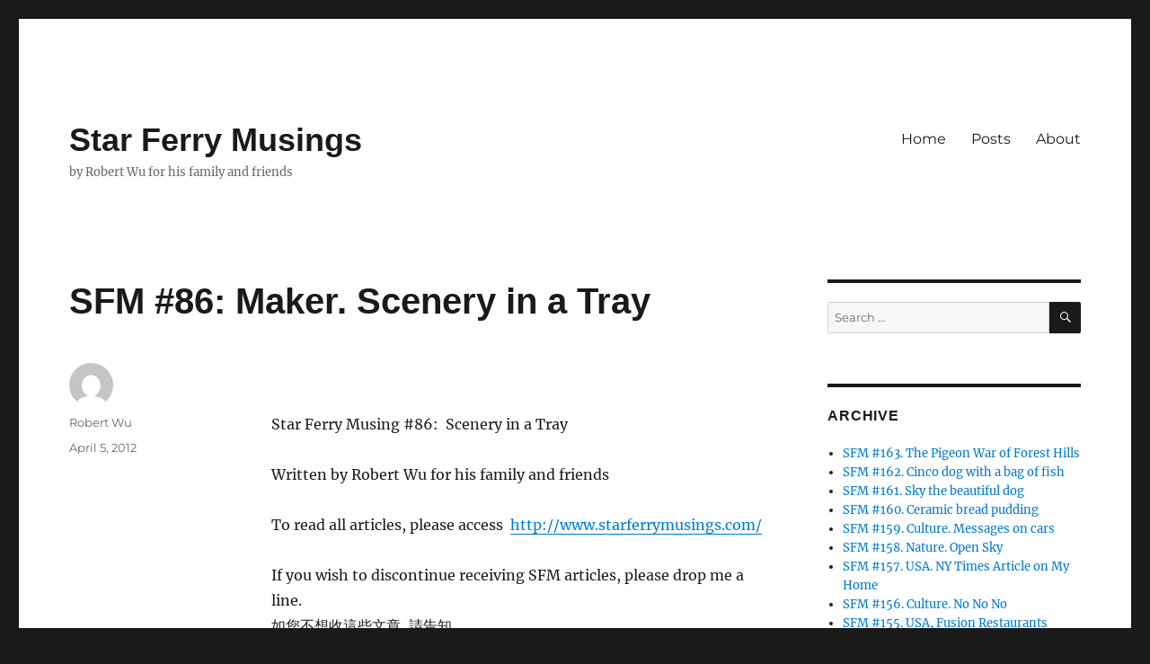

--- FILE ---
content_type: text/html; charset=UTF-8
request_url: http://www.starferrymusings.com/2012/04/05/scenery-in-a-dish/
body_size: 18938
content:
<!DOCTYPE html>
<html lang="en-US" class="no-js">
<head>
	<meta charset="UTF-8">
	<meta name="viewport" content="width=device-width, initial-scale=1.0">
	<link rel="profile" href="https://gmpg.org/xfn/11">
		<link rel="pingback" href="http://www.starferrymusings.com/xmlrpc.php">
		<script>(function(html){html.className = html.className.replace(/\bno-js\b/,'js')})(document.documentElement);</script>
<title>SFM #86: Maker. Scenery in a Tray &#8211; Star Ferry Musings</title>
<meta name='robots' content='max-image-preview:large' />
<link rel='dns-prefetch' href='//secure.gravatar.com' />
<link rel='dns-prefetch' href='//stats.wp.com' />
<link rel='dns-prefetch' href='//v0.wordpress.com' />
<link rel="alternate" type="application/rss+xml" title="Star Ferry Musings &raquo; Feed" href="http://www.starferrymusings.com/feed/" />
<link rel="alternate" type="application/rss+xml" title="Star Ferry Musings &raquo; Comments Feed" href="http://www.starferrymusings.com/comments/feed/" />
<link rel="alternate" type="application/rss+xml" title="Star Ferry Musings &raquo; SFM #86: Maker. Scenery in a Tray Comments Feed" href="http://www.starferrymusings.com/2012/04/05/scenery-in-a-dish/feed/" />
<link rel="alternate" title="oEmbed (JSON)" type="application/json+oembed" href="http://www.starferrymusings.com/wp-json/oembed/1.0/embed?url=http%3A%2F%2Fwww.starferrymusings.com%2F2012%2F04%2F05%2Fscenery-in-a-dish%2F" />
<link rel="alternate" title="oEmbed (XML)" type="text/xml+oembed" href="http://www.starferrymusings.com/wp-json/oembed/1.0/embed?url=http%3A%2F%2Fwww.starferrymusings.com%2F2012%2F04%2F05%2Fscenery-in-a-dish%2F&#038;format=xml" />
<style id='wp-img-auto-sizes-contain-inline-css'>
img:is([sizes=auto i],[sizes^="auto," i]){contain-intrinsic-size:3000px 1500px}
/*# sourceURL=wp-img-auto-sizes-contain-inline-css */
</style>
<link rel='stylesheet' id='twentysixteen-jetpack-css' href='http://www.starferrymusings.com/wp-content/plugins/jetpack/modules/theme-tools/compat/twentysixteen.css?ver=15.4' media='all' />
<style id='wp-emoji-styles-inline-css'>

	img.wp-smiley, img.emoji {
		display: inline !important;
		border: none !important;
		box-shadow: none !important;
		height: 1em !important;
		width: 1em !important;
		margin: 0 0.07em !important;
		vertical-align: -0.1em !important;
		background: none !important;
		padding: 0 !important;
	}
/*# sourceURL=wp-emoji-styles-inline-css */
</style>
<style id='wp-block-library-inline-css'>
:root{--wp-block-synced-color:#7a00df;--wp-block-synced-color--rgb:122,0,223;--wp-bound-block-color:var(--wp-block-synced-color);--wp-editor-canvas-background:#ddd;--wp-admin-theme-color:#007cba;--wp-admin-theme-color--rgb:0,124,186;--wp-admin-theme-color-darker-10:#006ba1;--wp-admin-theme-color-darker-10--rgb:0,107,160.5;--wp-admin-theme-color-darker-20:#005a87;--wp-admin-theme-color-darker-20--rgb:0,90,135;--wp-admin-border-width-focus:2px}@media (min-resolution:192dpi){:root{--wp-admin-border-width-focus:1.5px}}.wp-element-button{cursor:pointer}:root .has-very-light-gray-background-color{background-color:#eee}:root .has-very-dark-gray-background-color{background-color:#313131}:root .has-very-light-gray-color{color:#eee}:root .has-very-dark-gray-color{color:#313131}:root .has-vivid-green-cyan-to-vivid-cyan-blue-gradient-background{background:linear-gradient(135deg,#00d084,#0693e3)}:root .has-purple-crush-gradient-background{background:linear-gradient(135deg,#34e2e4,#4721fb 50%,#ab1dfe)}:root .has-hazy-dawn-gradient-background{background:linear-gradient(135deg,#faaca8,#dad0ec)}:root .has-subdued-olive-gradient-background{background:linear-gradient(135deg,#fafae1,#67a671)}:root .has-atomic-cream-gradient-background{background:linear-gradient(135deg,#fdd79a,#004a59)}:root .has-nightshade-gradient-background{background:linear-gradient(135deg,#330968,#31cdcf)}:root .has-midnight-gradient-background{background:linear-gradient(135deg,#020381,#2874fc)}:root{--wp--preset--font-size--normal:16px;--wp--preset--font-size--huge:42px}.has-regular-font-size{font-size:1em}.has-larger-font-size{font-size:2.625em}.has-normal-font-size{font-size:var(--wp--preset--font-size--normal)}.has-huge-font-size{font-size:var(--wp--preset--font-size--huge)}.has-text-align-center{text-align:center}.has-text-align-left{text-align:left}.has-text-align-right{text-align:right}.has-fit-text{white-space:nowrap!important}#end-resizable-editor-section{display:none}.aligncenter{clear:both}.items-justified-left{justify-content:flex-start}.items-justified-center{justify-content:center}.items-justified-right{justify-content:flex-end}.items-justified-space-between{justify-content:space-between}.screen-reader-text{border:0;clip-path:inset(50%);height:1px;margin:-1px;overflow:hidden;padding:0;position:absolute;width:1px;word-wrap:normal!important}.screen-reader-text:focus{background-color:#ddd;clip-path:none;color:#444;display:block;font-size:1em;height:auto;left:5px;line-height:normal;padding:15px 23px 14px;text-decoration:none;top:5px;width:auto;z-index:100000}html :where(.has-border-color){border-style:solid}html :where([style*=border-top-color]){border-top-style:solid}html :where([style*=border-right-color]){border-right-style:solid}html :where([style*=border-bottom-color]){border-bottom-style:solid}html :where([style*=border-left-color]){border-left-style:solid}html :where([style*=border-width]){border-style:solid}html :where([style*=border-top-width]){border-top-style:solid}html :where([style*=border-right-width]){border-right-style:solid}html :where([style*=border-bottom-width]){border-bottom-style:solid}html :where([style*=border-left-width]){border-left-style:solid}html :where(img[class*=wp-image-]){height:auto;max-width:100%}:where(figure){margin:0 0 1em}html :where(.is-position-sticky){--wp-admin--admin-bar--position-offset:var(--wp-admin--admin-bar--height,0px)}@media screen and (max-width:600px){html :where(.is-position-sticky){--wp-admin--admin-bar--position-offset:0px}}

/*# sourceURL=wp-block-library-inline-css */
</style><style id='global-styles-inline-css'>
:root{--wp--preset--aspect-ratio--square: 1;--wp--preset--aspect-ratio--4-3: 4/3;--wp--preset--aspect-ratio--3-4: 3/4;--wp--preset--aspect-ratio--3-2: 3/2;--wp--preset--aspect-ratio--2-3: 2/3;--wp--preset--aspect-ratio--16-9: 16/9;--wp--preset--aspect-ratio--9-16: 9/16;--wp--preset--color--black: #000000;--wp--preset--color--cyan-bluish-gray: #abb8c3;--wp--preset--color--white: #fff;--wp--preset--color--pale-pink: #f78da7;--wp--preset--color--vivid-red: #cf2e2e;--wp--preset--color--luminous-vivid-orange: #ff6900;--wp--preset--color--luminous-vivid-amber: #fcb900;--wp--preset--color--light-green-cyan: #7bdcb5;--wp--preset--color--vivid-green-cyan: #00d084;--wp--preset--color--pale-cyan-blue: #8ed1fc;--wp--preset--color--vivid-cyan-blue: #0693e3;--wp--preset--color--vivid-purple: #9b51e0;--wp--preset--color--dark-gray: #1a1a1a;--wp--preset--color--medium-gray: #686868;--wp--preset--color--light-gray: #e5e5e5;--wp--preset--color--blue-gray: #4d545c;--wp--preset--color--bright-blue: #007acc;--wp--preset--color--light-blue: #9adffd;--wp--preset--color--dark-brown: #402b30;--wp--preset--color--medium-brown: #774e24;--wp--preset--color--dark-red: #640c1f;--wp--preset--color--bright-red: #ff675f;--wp--preset--color--yellow: #ffef8e;--wp--preset--gradient--vivid-cyan-blue-to-vivid-purple: linear-gradient(135deg,rgb(6,147,227) 0%,rgb(155,81,224) 100%);--wp--preset--gradient--light-green-cyan-to-vivid-green-cyan: linear-gradient(135deg,rgb(122,220,180) 0%,rgb(0,208,130) 100%);--wp--preset--gradient--luminous-vivid-amber-to-luminous-vivid-orange: linear-gradient(135deg,rgb(252,185,0) 0%,rgb(255,105,0) 100%);--wp--preset--gradient--luminous-vivid-orange-to-vivid-red: linear-gradient(135deg,rgb(255,105,0) 0%,rgb(207,46,46) 100%);--wp--preset--gradient--very-light-gray-to-cyan-bluish-gray: linear-gradient(135deg,rgb(238,238,238) 0%,rgb(169,184,195) 100%);--wp--preset--gradient--cool-to-warm-spectrum: linear-gradient(135deg,rgb(74,234,220) 0%,rgb(151,120,209) 20%,rgb(207,42,186) 40%,rgb(238,44,130) 60%,rgb(251,105,98) 80%,rgb(254,248,76) 100%);--wp--preset--gradient--blush-light-purple: linear-gradient(135deg,rgb(255,206,236) 0%,rgb(152,150,240) 100%);--wp--preset--gradient--blush-bordeaux: linear-gradient(135deg,rgb(254,205,165) 0%,rgb(254,45,45) 50%,rgb(107,0,62) 100%);--wp--preset--gradient--luminous-dusk: linear-gradient(135deg,rgb(255,203,112) 0%,rgb(199,81,192) 50%,rgb(65,88,208) 100%);--wp--preset--gradient--pale-ocean: linear-gradient(135deg,rgb(255,245,203) 0%,rgb(182,227,212) 50%,rgb(51,167,181) 100%);--wp--preset--gradient--electric-grass: linear-gradient(135deg,rgb(202,248,128) 0%,rgb(113,206,126) 100%);--wp--preset--gradient--midnight: linear-gradient(135deg,rgb(2,3,129) 0%,rgb(40,116,252) 100%);--wp--preset--font-size--small: 13px;--wp--preset--font-size--medium: 20px;--wp--preset--font-size--large: 36px;--wp--preset--font-size--x-large: 42px;--wp--preset--spacing--20: 0.44rem;--wp--preset--spacing--30: 0.67rem;--wp--preset--spacing--40: 1rem;--wp--preset--spacing--50: 1.5rem;--wp--preset--spacing--60: 2.25rem;--wp--preset--spacing--70: 3.38rem;--wp--preset--spacing--80: 5.06rem;--wp--preset--shadow--natural: 6px 6px 9px rgba(0, 0, 0, 0.2);--wp--preset--shadow--deep: 12px 12px 50px rgba(0, 0, 0, 0.4);--wp--preset--shadow--sharp: 6px 6px 0px rgba(0, 0, 0, 0.2);--wp--preset--shadow--outlined: 6px 6px 0px -3px rgb(255, 255, 255), 6px 6px rgb(0, 0, 0);--wp--preset--shadow--crisp: 6px 6px 0px rgb(0, 0, 0);}:where(.is-layout-flex){gap: 0.5em;}:where(.is-layout-grid){gap: 0.5em;}body .is-layout-flex{display: flex;}.is-layout-flex{flex-wrap: wrap;align-items: center;}.is-layout-flex > :is(*, div){margin: 0;}body .is-layout-grid{display: grid;}.is-layout-grid > :is(*, div){margin: 0;}:where(.wp-block-columns.is-layout-flex){gap: 2em;}:where(.wp-block-columns.is-layout-grid){gap: 2em;}:where(.wp-block-post-template.is-layout-flex){gap: 1.25em;}:where(.wp-block-post-template.is-layout-grid){gap: 1.25em;}.has-black-color{color: var(--wp--preset--color--black) !important;}.has-cyan-bluish-gray-color{color: var(--wp--preset--color--cyan-bluish-gray) !important;}.has-white-color{color: var(--wp--preset--color--white) !important;}.has-pale-pink-color{color: var(--wp--preset--color--pale-pink) !important;}.has-vivid-red-color{color: var(--wp--preset--color--vivid-red) !important;}.has-luminous-vivid-orange-color{color: var(--wp--preset--color--luminous-vivid-orange) !important;}.has-luminous-vivid-amber-color{color: var(--wp--preset--color--luminous-vivid-amber) !important;}.has-light-green-cyan-color{color: var(--wp--preset--color--light-green-cyan) !important;}.has-vivid-green-cyan-color{color: var(--wp--preset--color--vivid-green-cyan) !important;}.has-pale-cyan-blue-color{color: var(--wp--preset--color--pale-cyan-blue) !important;}.has-vivid-cyan-blue-color{color: var(--wp--preset--color--vivid-cyan-blue) !important;}.has-vivid-purple-color{color: var(--wp--preset--color--vivid-purple) !important;}.has-black-background-color{background-color: var(--wp--preset--color--black) !important;}.has-cyan-bluish-gray-background-color{background-color: var(--wp--preset--color--cyan-bluish-gray) !important;}.has-white-background-color{background-color: var(--wp--preset--color--white) !important;}.has-pale-pink-background-color{background-color: var(--wp--preset--color--pale-pink) !important;}.has-vivid-red-background-color{background-color: var(--wp--preset--color--vivid-red) !important;}.has-luminous-vivid-orange-background-color{background-color: var(--wp--preset--color--luminous-vivid-orange) !important;}.has-luminous-vivid-amber-background-color{background-color: var(--wp--preset--color--luminous-vivid-amber) !important;}.has-light-green-cyan-background-color{background-color: var(--wp--preset--color--light-green-cyan) !important;}.has-vivid-green-cyan-background-color{background-color: var(--wp--preset--color--vivid-green-cyan) !important;}.has-pale-cyan-blue-background-color{background-color: var(--wp--preset--color--pale-cyan-blue) !important;}.has-vivid-cyan-blue-background-color{background-color: var(--wp--preset--color--vivid-cyan-blue) !important;}.has-vivid-purple-background-color{background-color: var(--wp--preset--color--vivid-purple) !important;}.has-black-border-color{border-color: var(--wp--preset--color--black) !important;}.has-cyan-bluish-gray-border-color{border-color: var(--wp--preset--color--cyan-bluish-gray) !important;}.has-white-border-color{border-color: var(--wp--preset--color--white) !important;}.has-pale-pink-border-color{border-color: var(--wp--preset--color--pale-pink) !important;}.has-vivid-red-border-color{border-color: var(--wp--preset--color--vivid-red) !important;}.has-luminous-vivid-orange-border-color{border-color: var(--wp--preset--color--luminous-vivid-orange) !important;}.has-luminous-vivid-amber-border-color{border-color: var(--wp--preset--color--luminous-vivid-amber) !important;}.has-light-green-cyan-border-color{border-color: var(--wp--preset--color--light-green-cyan) !important;}.has-vivid-green-cyan-border-color{border-color: var(--wp--preset--color--vivid-green-cyan) !important;}.has-pale-cyan-blue-border-color{border-color: var(--wp--preset--color--pale-cyan-blue) !important;}.has-vivid-cyan-blue-border-color{border-color: var(--wp--preset--color--vivid-cyan-blue) !important;}.has-vivid-purple-border-color{border-color: var(--wp--preset--color--vivid-purple) !important;}.has-vivid-cyan-blue-to-vivid-purple-gradient-background{background: var(--wp--preset--gradient--vivid-cyan-blue-to-vivid-purple) !important;}.has-light-green-cyan-to-vivid-green-cyan-gradient-background{background: var(--wp--preset--gradient--light-green-cyan-to-vivid-green-cyan) !important;}.has-luminous-vivid-amber-to-luminous-vivid-orange-gradient-background{background: var(--wp--preset--gradient--luminous-vivid-amber-to-luminous-vivid-orange) !important;}.has-luminous-vivid-orange-to-vivid-red-gradient-background{background: var(--wp--preset--gradient--luminous-vivid-orange-to-vivid-red) !important;}.has-very-light-gray-to-cyan-bluish-gray-gradient-background{background: var(--wp--preset--gradient--very-light-gray-to-cyan-bluish-gray) !important;}.has-cool-to-warm-spectrum-gradient-background{background: var(--wp--preset--gradient--cool-to-warm-spectrum) !important;}.has-blush-light-purple-gradient-background{background: var(--wp--preset--gradient--blush-light-purple) !important;}.has-blush-bordeaux-gradient-background{background: var(--wp--preset--gradient--blush-bordeaux) !important;}.has-luminous-dusk-gradient-background{background: var(--wp--preset--gradient--luminous-dusk) !important;}.has-pale-ocean-gradient-background{background: var(--wp--preset--gradient--pale-ocean) !important;}.has-electric-grass-gradient-background{background: var(--wp--preset--gradient--electric-grass) !important;}.has-midnight-gradient-background{background: var(--wp--preset--gradient--midnight) !important;}.has-small-font-size{font-size: var(--wp--preset--font-size--small) !important;}.has-medium-font-size{font-size: var(--wp--preset--font-size--medium) !important;}.has-large-font-size{font-size: var(--wp--preset--font-size--large) !important;}.has-x-large-font-size{font-size: var(--wp--preset--font-size--x-large) !important;}
/*# sourceURL=global-styles-inline-css */
</style>

<style id='classic-theme-styles-inline-css'>
/*! This file is auto-generated */
.wp-block-button__link{color:#fff;background-color:#32373c;border-radius:9999px;box-shadow:none;text-decoration:none;padding:calc(.667em + 2px) calc(1.333em + 2px);font-size:1.125em}.wp-block-file__button{background:#32373c;color:#fff;text-decoration:none}
/*# sourceURL=/wp-includes/css/classic-themes.min.css */
</style>
<link rel='stylesheet' id='twentysixteen-fonts-css' href='http://www.starferrymusings.com/wp-content/themes/twentysixteen/fonts/merriweather-plus-montserrat-plus-inconsolata.css?ver=20230328' media='all' />
<link rel='stylesheet' id='genericons-css' href='http://www.starferrymusings.com/wp-content/plugins/jetpack/_inc/genericons/genericons/genericons.css?ver=3.1' media='all' />
<link rel='stylesheet' id='twentysixteen-style-css' href='http://www.starferrymusings.com/wp-content/themes/twentysixteen/style.css?ver=20241112' media='all' />
<link rel='stylesheet' id='twentysixteen-block-style-css' href='http://www.starferrymusings.com/wp-content/themes/twentysixteen/css/blocks.css?ver=20240817' media='all' />
<script src="http://www.starferrymusings.com/wp-includes/js/jquery/jquery.min.js?ver=3.7.1" id="jquery-core-js"></script>
<script src="http://www.starferrymusings.com/wp-includes/js/jquery/jquery-migrate.min.js?ver=3.4.1" id="jquery-migrate-js"></script>
<script id="twentysixteen-script-js-extra">
var screenReaderText = {"expand":"expand child menu","collapse":"collapse child menu"};
//# sourceURL=twentysixteen-script-js-extra
</script>
<script src="http://www.starferrymusings.com/wp-content/themes/twentysixteen/js/functions.js?ver=20230629" id="twentysixteen-script-js" defer data-wp-strategy="defer"></script>
<link rel="https://api.w.org/" href="http://www.starferrymusings.com/wp-json/" /><link rel="alternate" title="JSON" type="application/json" href="http://www.starferrymusings.com/wp-json/wp/v2/posts/5937" /><link rel="EditURI" type="application/rsd+xml" title="RSD" href="http://www.starferrymusings.com/xmlrpc.php?rsd" />
<meta name="generator" content="WordPress 6.9" />
<link rel="canonical" href="http://www.starferrymusings.com/2012/04/05/scenery-in-a-dish/" />
<link rel='shortlink' href='https://wp.me/pppdz-1xL' />
	<style>img#wpstats{display:none}</style>
		
<!-- Jetpack Open Graph Tags -->
<meta property="og:type" content="article" />
<meta property="og:title" content="SFM #86: Maker. Scenery in a Tray" />
<meta property="og:url" content="http://www.starferrymusings.com/2012/04/05/scenery-in-a-dish/" />
<meta property="og:description" content="&nbsp; Star Ferry Musing #86:  Scenery in a Tray Written by Robert Wu for his family and friends To read all articles, please access   If you wish to discontinue receiving SFM articles, please drop…" />
<meta property="article:published_time" content="2012-04-06T06:46:57+00:00" />
<meta property="article:modified_time" content="2014-06-08T08:25:47+00:00" />
<meta property="og:site_name" content="Star Ferry Musings" />
<meta property="og:image" content="http://www.starferrymusings.com/wp-content/uploads/2012/04/P1670989.jpeg" />
<meta property="og:image:width" content="480" />
<meta property="og:image:height" content="543" />
<meta property="og:image:alt" content="" />
<meta property="og:locale" content="en_US" />
<meta name="twitter:text:title" content="SFM #86: Maker. Scenery in a Tray" />
<meta name="twitter:image" content="http://www.starferrymusings.com/wp-content/uploads/2012/04/P1670989.jpeg?w=640" />
<meta name="twitter:card" content="summary_large_image" />

<!-- End Jetpack Open Graph Tags -->
		<style id="wp-custom-css">
			/* larger header font*/

.site-title {
	font-size: 36px;
}

/* Helvetica for nicer titles and to differentiate sidebar */
.site-title, .entry-title, .widget .widget-title {
	font-family: "Helvetica Neue", Helvetica, sans-serif;
}

.site-title,.main-navigation,body,.widget-title,.entry-title,.entry-footer  		</style>
		</head>

<body class="wp-singular post-template-default single single-post postid-5937 single-format-standard wp-embed-responsive wp-theme-twentysixteen group-blog">
<div id="page" class="site">
	<div class="site-inner">
		<a class="skip-link screen-reader-text" href="#content">
			Skip to content		</a>

		<header id="masthead" class="site-header">
			<div class="site-header-main">
				<div class="site-branding">
					
											<p class="site-title"><a href="http://www.starferrymusings.com/" rel="home">Star Ferry Musings</a></p>
												<p class="site-description">by Robert Wu for his family and friends</p>
									</div><!-- .site-branding -->

									<button id="menu-toggle" class="menu-toggle">Menu</button>

					<div id="site-header-menu" class="site-header-menu">
													<nav id="site-navigation" class="main-navigation" aria-label="Primary Menu">
								<div class="menu-menu-container"><ul id="menu-menu" class="primary-menu"><li id="menu-item-8316" class="menu-item menu-item-type-custom menu-item-object-custom menu-item-8316"><a href="http://starferrymusings.com">Home</a></li>
<li id="menu-item-8320" class="menu-item menu-item-type-post_type menu-item-object-page menu-item-home menu-item-8320"><a href="http://www.starferrymusings.com/">Posts</a></li>
<li id="menu-item-8317" class="menu-item menu-item-type-post_type menu-item-object-page menu-item-8317"><a href="http://www.starferrymusings.com/about/">About</a></li>
</ul></div>							</nav><!-- .main-navigation -->
						
											</div><!-- .site-header-menu -->
							</div><!-- .site-header-main -->

					</header><!-- .site-header -->

		<div id="content" class="site-content">

<div id="primary" class="content-area">
	<main id="main" class="site-main">
		
<article id="post-5937" class="post-5937 post type-post status-publish format-standard hentry category-uncategorized">
	<header class="entry-header">
		<h1 class="entry-title">SFM #86: Maker. Scenery in a Tray</h1>	</header><!-- .entry-header -->

	
	
	<div class="entry-content">
		<p>&nbsp;</p>
<p><p>Star Ferry Musing #86:  Scenery in a Tray</p>
<p>
<p>Written by Robert Wu for his family and friends</p>
<p>To read all articles, please access  <a href="http://www.starferrymusings.com/">http://www.starferrymusings.com/</a></p>
<p>If you wish to discontinue receiving SFM articles, please drop me a line.<br />
如您不想收這些文章, 請告知.</p>
<p>************************************************</p>
</p>
<p>The first time I saw penjing (盆景), I was fascinated by the miniature trees and the serene scenery they convey.  I have never grown tired of looking at them.  Sally was also captivated when she saw this penjing in the lobby of a hotel in China.</p>
<p><img fetchpriority="high" decoding="async" id="c36761ed-a0f6-4d16-bbd4-789cdd7b8c7a" src="http://www.starferrymusings.com/wp-content/uploads/2012/04/Pic12800dpi218.jpeg" alt="" width="426" height="640" /></p>
<p>Penjing is the practice of planting trees in a small tray, pruning their roots and branches periodically to shape them and keep them small, eventually creating miniature trees that look like shrunken versions of their full grown cousins.  They are valued for their gnarled trunks and branches, balanced shapes that reflect full grown trees, weathered barks and exposed wood, and miniaturized renditions of natural or poetic scenes.</p>
<p><img decoding="async" id="870685c8-5693-4ebf-a032-6e7b0e6e4d1a" src="http://www.starferrymusings.com/wp-content/uploads/2012/04/504px-Sargent_Juniper_1905-2007.jpeg" alt="" width="378" height="450" /></p>
<p>(From web)</p>
<p>The art of penjing has a deep root in Chinese philosophy and religion.  The Daoist (道教) philosophy and the Daoist-influenced Chan (禪, zen in Japanese) Buddhism emphasizes the oneness with Nature and the flowing with Dao (道), the Way of Nature.  In cultivating penjing, the cultivator explores and captures the essence of Nature.  Penjing was developed by the scholar class of the Chinese society and was considered an important form of literati art.</p>
<p>Decades ago, I tried to cultivate a penjing with a tiny cypress sapling dug from the woods.  It never gained girth or height, and eventually died after a few years.  I have since given up on attempting to cultivate penjing, settling on viewing others&#8217; great work.</p>
<p><img decoding="async" id="2ed592ba-f958-43bb-8ceb-008a4b19e8ed" src="http://www.starferrymusings.com/wp-content/uploads/2012/04/P1560786.jpeg" alt="" width="480" height="640" /></p>
<p>This finely shaped clump of 2-feet tall evergreen trees look like full-size mature trees.</p>
<p><img loading="lazy" decoding="async" id="2298d831-d0ef-4279-ab45-244c36f1453b" src="http://www.starferrymusings.com/wp-content/uploads/2012/04/P1680051.jpeg" alt="" width="600" height="480" /></p>
<p>They resemble the fanciful and rugged pine trees that grow on the wind-swept, rocky HuangShan Mountain (黃山).</p>
<p><img loading="lazy" decoding="async" id="27b62ed0-a1e5-43e9-a61f-96a602f9f75e" src="http://www.starferrymusings.com/wp-content/uploads/2012/04/DSC00022-Panorama.jpeg" alt="" width="412" height="640" /></p>
</p>
<p><p>Trees in gardens are sometimes trained to look like their weather-beaten cousins.</p>
<p><img loading="lazy" decoding="async" id="8c8b5b34-d81d-40e1-aa59-c682188f11d9" src="http://www.starferrymusings.com/wp-content/uploads/2012/04/PICT2887.jpeg" alt="" width="640" height="480" /></p>
<p>We often see hundreds of penjing being cultivated in a corner of a garden in China.  They would be selectively rotated and displayed.</p>
<p><p><img loading="lazy" decoding="async" id="31d86b15-18c8-48d8-88ae-befc38ab24c0" src="http://www.starferrymusings.com/wp-content/uploads/2012/04/Pic12800dpi078.jpeg" alt="" width="640" height="412" /></p>
<p>This is the penjing cultivation area of another garden.  I went crazy viewing all these beauties, like a child in a free candy store.</p>
<p><img loading="lazy" decoding="async" id="22f6e06c-b4ca-4523-ad9d-18f80b17a8d8" src="http://www.starferrymusings.com/wp-content/uploads/2012/04/DSC00232-Panorama.jpeg" alt="" width="640" height="157" /></p>
</p>
<p>Wires are used to bend and shape the branches of a penjing tree.  In time, the branches would take the desired shape and the wires can be removed.</p>
<p><img loading="lazy" decoding="async" id="5d02ab1e-2bbf-4ff3-ae7b-7c209ad17def" src="http://www.starferrymusings.com/wp-content/uploads/2012/04/P1430212.jpeg" alt="" width="480" height="640" /></p>
<p>This deciduous tree without leaves shows off its gracefully tapering trunk, the balanced boughs, and the rich web of smaller branches.  To maintain the thousands of branches of this tree, gardeners have to periodically prune the branches and the roots, form the shapes, and cut unnecessary shoots.</p>
<p><img loading="lazy" decoding="async" id="9b4667f7-91cb-4b86-aefb-1ed8c70dd599" src="http://www.starferrymusings.com/wp-content/uploads/2012/04/P1430224.jpeg" alt="" width="480" height="640" /></p>
<p><p>Four gardeners take hours to prune this large penjing tree.</p>
<p><img loading="lazy" decoding="async" id="7364e70a-0656-419e-90e3-68c88bdf91cf" src="http://www.starferrymusings.com/wp-content/uploads/2012/04/P1440020.jpeg" alt="" width="480" height="567" /></p>
</p>
<p>Small penjing can take secondary roles when they are grouped and displayed in a shelf.  In this setting, the position and organization of several penjing contribute to the pleasing overall display.</p>
<p><img loading="lazy" decoding="async" id="902f3f6b-677c-4fb1-9042-7f5d0ee6c1a8" src="http://www.starferrymusings.com/wp-content/uploads/2012/04/DSCN2218.jpeg" alt="" width="480" height="482" /></p>
<p>Flowering trees are encouraged to bloom, and is an attractive phase of a penjing.</p>
<p><img loading="lazy" decoding="async" id="27416c92-5c6d-4610-9700-57c4f0a25f72" src="http://www.starferrymusings.com/wp-content/uploads/2012/04/DSCN0460.jpeg" alt="" width="428" height="640" /></p>
<p>Two trees are sometimes grown together to form a pleasant scene.  These two trees and their exposed roots invite viewers to sit under their shade and meditate.</p>
<p><img loading="lazy" decoding="async" id="a24dc7b0-04fb-4013-a2f3-0f72a69c373c" src="http://www.starferrymusings.com/wp-content/uploads/2012/04/DSCN2200.jpeg" alt="" width="581" height="480" /></p>
<p>Several individuals form a clump of trees, reminiscent of a corner of a forest.</p>
<p><img loading="lazy" decoding="async" id="6c535d8c-932b-4509-8cb2-a304ffaaae61" src="http://www.starferrymusings.com/wp-content/uploads/2012/04/P1640655.jpeg" alt="" width="640" height="480" /></p>
<p><p>Rocks are often used in conjunction with plants to mimic coincidences found in nature.  This tree grows into the crack of a rock and the two become intertwined.</p>
<p><img loading="lazy" decoding="async" id="4cf03168-5e91-455e-9819-ceee6729ef4e" src="http://www.starferrymusings.com/wp-content/uploads/2012/04/P1430198.jpeg" alt="" width="640" height="479" /></p>
</p>
<p>Stones are sometimes integrated with trees to form a scenery.</p>
<p><img loading="lazy" decoding="async" id="efed8b73-186f-45de-ab56-7c401fdb5e21" src="http://www.starferrymusings.com/wp-content/uploads/2012/04/P1670989.jpeg" alt="" width="480" height="543" /></p>
<p>Penjing are sometimes designed to convey the content or message of a poem.  Figurines are sometimes inconspicuously integrated with the trees and stones to form an image.</p>
<p><img loading="lazy" decoding="async" id="f115cee8-0bca-486a-902f-d0cb70b6fdc8" src="http://www.starferrymusings.com/wp-content/uploads/2012/04/DSCN2204.jpeg" alt="" width="480" height="515" /></p>
<p>Vietnamese version of penjing is named hon non bo.  This miniature, a tieu canh, incorporates water as an essential element of Vietnamese design.</p>
<p><img loading="lazy" decoding="async" id="0566cea3-c8dc-469a-ad1f-f63f955f2cdd" src="http://www.starferrymusings.com/wp-content/uploads/2012/04/KK_TC_T1_cl.jpg" alt="" width="500" height="372" /></p>
<p>(from web)</p>
<p>Japanese bonsai (盆栽) literally means planting in a tray.  Stones or figurines are not used, and long lists of strict rules govern everything from the shape, branches, leaves, roots, pots, colors, etc.  While these rules are distilled from generations of refinement and lead to generally successful cultivations, some cultivators find them too rigid and producing predictable results.</p>
</p>
<p><img loading="lazy" decoding="async" id="c7b8c1d7-f951-4798-81cc-3c4518850ef6" src="http://www.starferrymusings.com/wp-content/uploads/2012/04/DSCF22501.jpg" alt="" width="320" height="426" /></p>
<p>(from web)</p>
<p>The art of miniaturized planting was introduced to the West from Japan in the last 100 years, and is generally known in the West as bonsai.  Recently, penjing is gaining popularity in the West and the Chinese art gains belated recognition.  The U.S. National Bonsai and Penjing Museum in Washington DC demonstrates this recent recognition:</p>
<p><a href="http://www.usna.usda.gov/Gardens/collections/bonsai.html">http://www.usna.usda.gov/Gardens/collections/bonsai.html</a></p>
<p>Some cultivators find the Chinese penjing to be refreshingly free from rigid rules and invite unhindered expression.  The Lingnan (嶺南) school of penjing art practices &#8220;grow and cut&#8221; method to form this dynamic-looking, wind battered tree.</p>
<p><img loading="lazy" decoding="async" id="d0d97deb-a23d-4312-9295-ff6d5faf5849" src="http://www.starferrymusings.com/wp-content/uploads/2012/04/Penjing-Bonsai-Exhibition-106-300x225.jpg" alt="" width="300" height="225" /></p>
<p>(From web)</p>
<p>Another feature of penjing is the composition consisting of rocks and trees.  This penjing was prominently displayed in a court yard by the famous West Lake (西湖).</p>
<p><p><img loading="lazy" decoding="async" id="06787d69-ae82-4e5d-9bdb-dc1f50268853" src="http://www.starferrymusings.com/wp-content/uploads/2012/04/Pic12800dpi041.jpeg" alt="" width="640" height="403" /></p>
<p>Going to extreme, this penjing uses only stones on a slab to form a scenery of karst peaks thrusting out of the sea.</p>
<p><img loading="lazy" decoding="async" id="aa8dbbd4-a088-4841-98d3-6a8de927dc61" src="http://www.starferrymusings.com/wp-content/uploads/2012/04/DSC00201.jpg" alt="" width="640" height="480" /></p>
</p>
<p>&nbsp;</p>
<p>&nbsp;</p>

<div class="author-info">
	<div class="author-avatar">
		<img alt='' src='https://secure.gravatar.com/avatar/e69f0514dd21bb63cccc3b3aa32830582131ed21b8d6b15ba1b2051329011669?s=42&#038;d=mm&#038;r=g' srcset='https://secure.gravatar.com/avatar/e69f0514dd21bb63cccc3b3aa32830582131ed21b8d6b15ba1b2051329011669?s=84&#038;d=mm&#038;r=g 2x' class='avatar avatar-42 photo' height='42' width='42' loading='lazy' decoding='async'/>	</div><!-- .author-avatar -->

	<div class="author-description">
		<h2 class="author-title"><span class="author-heading">Author:</span> Robert Wu</h2>

		<p class="author-bio">
			Two engineering and one business degrees, all from NYU.  National president of Organization of Chinese Americans, two terms.  General manager of a multinational corporation in China.  Retired but still active.  Married to a wonderful wife, one son &amp; one daughter.			<a class="author-link" href="http://www.starferrymusings.com/author/rsbt/" rel="author">
				View all posts by Robert Wu			</a>
		</p><!-- .author-bio -->
	</div><!-- .author-description -->
</div><!-- .author-info -->
	</div><!-- .entry-content -->

	<footer class="entry-footer">
		<span class="byline"><img alt='' src='https://secure.gravatar.com/avatar/e69f0514dd21bb63cccc3b3aa32830582131ed21b8d6b15ba1b2051329011669?s=49&#038;d=mm&#038;r=g' srcset='https://secure.gravatar.com/avatar/e69f0514dd21bb63cccc3b3aa32830582131ed21b8d6b15ba1b2051329011669?s=98&#038;d=mm&#038;r=g 2x' class='avatar avatar-49 photo' height='49' width='49' loading='lazy' decoding='async'/><span class="screen-reader-text">Author </span><span class="author vcard"><a class="url fn n" href="http://www.starferrymusings.com/author/rsbt/">Robert Wu</a></span></span><span class="posted-on"><span class="screen-reader-text">Posted on </span><a href="http://www.starferrymusings.com/2012/04/05/scenery-in-a-dish/" rel="bookmark"><time class="entry-date published" datetime="2012-04-05T22:46:57-08:00">April 5, 2012</time><time class="updated" datetime="2014-06-08T00:25:47-08:00">June 8, 2014</time></a></span>			</footer><!-- .entry-footer -->
</article><!-- #post-5937 -->

<div id="comments" class="comments-area">

	
	
		<div id="respond" class="comment-respond">
		<h2 id="reply-title" class="comment-reply-title">Leave a Reply</h2><form action="http://www.starferrymusings.com/wp-comments-post.php" method="post" id="commentform" class="comment-form"><p class="comment-notes"><span id="email-notes">Your email address will not be published.</span> <span class="required-field-message">Required fields are marked <span class="required">*</span></span></p><p class="comment-form-comment"><label for="comment">Comment <span class="required">*</span></label> <textarea id="comment" name="comment" cols="45" rows="8" maxlength="65525" required></textarea></p><p class="comment-form-author"><label for="author">Name <span class="required">*</span></label> <input id="author" name="author" type="text" value="" size="30" maxlength="245" autocomplete="name" required /></p>
<p class="comment-form-email"><label for="email">Email <span class="required">*</span></label> <input id="email" name="email" type="email" value="" size="30" maxlength="100" aria-describedby="email-notes" autocomplete="email" required /></p>
<p class="comment-form-url"><label for="url">Website</label> <input id="url" name="url" type="url" value="" size="30" maxlength="200" autocomplete="url" /></p>
<p class="comment-form-cookies-consent"><input id="wp-comment-cookies-consent" name="wp-comment-cookies-consent" type="checkbox" value="yes" /> <label for="wp-comment-cookies-consent">Save my name, email, and website in this browser for the next time I comment.</label></p>
<p class="comment-subscription-form"><input type="checkbox" name="subscribe_comments" id="subscribe_comments" value="subscribe" style="width: auto; -moz-appearance: checkbox; -webkit-appearance: checkbox;" /> <label class="subscribe-label" id="subscribe-label" for="subscribe_comments">Notify me of follow-up comments by email.</label></p><p class="comment-subscription-form"><input type="checkbox" name="subscribe_blog" id="subscribe_blog" value="subscribe" style="width: auto; -moz-appearance: checkbox; -webkit-appearance: checkbox;" /> <label class="subscribe-label" id="subscribe-blog-label" for="subscribe_blog">Notify me of new posts by email.</label></p><p class="form-submit"><input name="submit" type="submit" id="submit" class="submit" value="Post Comment" /> <input type='hidden' name='comment_post_ID' value='5937' id='comment_post_ID' />
<input type='hidden' name='comment_parent' id='comment_parent' value='0' />
</p><p style="display: none;"><input type="hidden" id="akismet_comment_nonce" name="akismet_comment_nonce" value="017be8b7ea" /></p><div class="g-recaptcha" data-sitekey="6LdAkgUTAAAAAGjfhbpATm3FysdT13qHwC6VD_Ly" data-theme="standard"></div><script type="text/javascript"src="https://www.google.com/recaptcha/api.js?hl=en"></script>            <div id="recaptcha-submit-btn-area">&nbsp;</div>
            <noscript>
            <style type='text/css'>#submit {display:none;}</style>
            <input name="submit" type="submit" id="submit-alt" tabindex="6"
                value="Submit Comment"/> 
            </noscript><p style="display: none !important;" class="akismet-fields-container" data-prefix="ak_"><label>&#916;<textarea name="ak_hp_textarea" cols="45" rows="8" maxlength="100"></textarea></label><input type="hidden" id="ak_js_1" name="ak_js" value="74"/><script>document.getElementById( "ak_js_1" ).setAttribute( "value", ( new Date() ).getTime() );</script></p></form>	</div><!-- #respond -->
	
</div><!-- .comments-area -->

	<nav class="navigation post-navigation" aria-label="Posts">
		<h2 class="screen-reader-text">Post navigation</h2>
		<div class="nav-links"><div class="nav-previous"><a href="http://www.starferrymusings.com/2012/02/25/valley-of-nine-villages/" rel="prev"><span class="meta-nav" aria-hidden="true">Previous</span> <span class="screen-reader-text">Previous post:</span> <span class="post-title">SFM #85: China. Valley of Nine Villages</span></a></div><div class="nav-next"><a href="http://www.starferrymusings.com/2012/05/14/ethnic-cleansing/" rel="next"><span class="meta-nav" aria-hidden="true">Next</span> <span class="screen-reader-text">Next post:</span> <span class="post-title">SFM #87: Balkans. Ethnic Cleansing</span></a></div></div>
	</nav>
	</main><!-- .site-main -->

	
</div><!-- .content-area -->


	<aside id="secondary" class="sidebar widget-area">
		<section id="search-4" class="widget widget_search">
<form role="search" method="get" class="search-form" action="http://www.starferrymusings.com/">
	<label>
		<span class="screen-reader-text">
			Search for:		</span>
		<input type="search" class="search-field" placeholder="Search &hellip;" value="" name="s" />
	</label>
	<button type="submit" class="search-submit"><span class="screen-reader-text">
		Search	</span></button>
</form>
</section><section id="annual_archive_widget-3" class="widget Annual_Archive_Widget"><h2 class="widget-title">Archive</h2>		<ul>
			<li><a href='http://www.starferrymusings.com/2025/03/10/sfm-163-the-pigeon-war-of-forest-hills/'>SFM #163.  The Pigeon War of Forest Hills</a></li>
	<li><a href='http://www.starferrymusings.com/2024/05/08/sfm-162-cinco-dog-with-a-bag-of-fish/'>SFM #162.  Cinco dog with a bag of fish</a></li>
	<li><a href='http://www.starferrymusings.com/2024/03/04/sfm-161-sky-the-beautiful-dog/'>SFM #161.  Sky the beautiful dog</a></li>
	<li><a href='http://www.starferrymusings.com/2022/12/21/sfm-160-ceramic-bread-pudding/'>SFM #160.  Ceramic bread pudding</a></li>
	<li><a href='http://www.starferrymusings.com/2021/08/29/sfm-159-messages-on-cars/'>SFM #159. Culture. Messages on cars</a></li>
	<li><a href='http://www.starferrymusings.com/2021/04/13/sfm-158-nature-open-sky-2/'>SFM #158. Nature. Open Sky</a></li>
	<li><a href='http://www.starferrymusings.com/2021/02/25/usa-ny-times-article-on-my-home/'>SFM #157. USA. NY Times Article on My Home</a></li>
	<li><a href='http://www.starferrymusings.com/2021/01/31/sfm-156-no-no-no/'>SFM #156. Culture. No No No</a></li>
	<li><a href='http://www.starferrymusings.com/2020/11/08/sfm-155-usa-fusion-restaurants/'>SFM #155. USA, Fusion Restaurants</a></li>
	<li><a href='http://www.starferrymusings.com/2020/04/26/sfm-154-usa-black-point-cove-2/'>SFM #154. USA. Black Point Cove</a></li>
	<li><a href='http://www.starferrymusings.com/2019/07/09/sfm-153-usa-from-35000-feet-altitude/'>SFM #153. USA from 35,000 feet altitude</a></li>
	<li><a href='http://www.starferrymusings.com/2019/05/19/sfm-152-robin-families-struggle/'>SFM #152.  Animals. Robin Families&#8217; Struggle</a></li>
	<li><a href='http://www.starferrymusings.com/2019/03/18/sfm-151-maker-sculptures/'>SFM #151. Maker. Sculptures</a></li>
	<li><a href='http://www.starferrymusings.com/2018/06/18/sfm-150-animals-living-among-us/'>SFM #150.  Animals.  Living Among Us</a></li>
	<li><a href='http://www.starferrymusings.com/2017/10/03/sfm-149-maker-ceramics-techniques/'>SFM #149.  Maker.  Ceramics Techniques</a></li>
	<li><a href='http://www.starferrymusings.com/2017/06/04/sfm-148-animals-raising-families/'>SFM #148. Animals. Raising Families</a></li>
	<li><a href='http://www.starferrymusings.com/2017/05/10/sfm-147-animals-disappointed-mother/'>SFM #147.  Animals. Disappointed Mother</a></li>
	<li><a href='http://www.starferrymusings.com/2017/04/01/sfm-146-usa-super-bloom/'>SFM #146.  USA.  Superbloom</a></li>
	<li><a href='http://www.starferrymusings.com/2017/03/18/sfm-145-curiosity-love-locks/'>SFM #145. Curiosity. Love Locks</a></li>
	<li><a href='http://www.starferrymusings.com/2016/09/25/sfm/'>SFM #144. Canada. Canadian Rockies</a></li>
	<li><a href='http://www.starferrymusings.com/2016/08/21/sfm-143-food-long-lines/'>SFM #143. Food. Long Lines</a></li>
	<li><a href='http://www.starferrymusings.com/2016/07/23/sfm-142-usa-dog-park-ii/'>SFM #142. USA. Dog Park II</a></li>
	<li><a href='http://www.starferrymusings.com/2016/06/18/sfm-141-animals-dangerous-waters/'>SFM #141. Animals. Dangerous Waters</a></li>
	<li><a href='http://www.starferrymusings.com/2016/05/30/sfm-140-usa-river-walk/'>SFM #140. USA. River Walk</a></li>
	<li><a href='http://www.starferrymusings.com/2015/12/10/fm-139-land-of-lakes/'>SFM #139. Canada. Land of Lakes</a></li>
	<li><a href='http://www.starferrymusings.com/2015/11/07/sfm-138-hanging-garden-of-nyc/'>SFM #138.  USA. Hanging Garden of NYC</a></li>
	<li><a href='http://www.starferrymusings.com/2015/07/29/sfm-137-africa-bloodless-safari/'>SFM #137.  Africa.  Bloodless Safari</a></li>
	<li><a href='http://www.starferrymusings.com/2015/07/12/sfm-136-curiosity-look-close/'>SFM #136.  Curiosity. Look Close</a></li>
	<li><a href='http://www.starferrymusings.com/2015/05/23/sfm-135-curiosity-look-far/'>SFM #135.  Curiosity.  Look Far</a></li>
	<li><a href='http://www.starferrymusings.com/2015/03/18/sfm-134-curiosity-look-down/'>SFM #134. Curiosity.  Look Down</a></li>
	<li><a href='http://www.starferrymusings.com/2015/02/15/sfm-133-culture-objectified-greeting/'>SFM #133. Culture.  Objectified Greeting</a></li>
	<li><a href='http://www.starferrymusings.com/2015/01/02/sfm-132-curiosity-look-up/'>SFM #132.  Curiosity.  Look Up</a></li>
	<li><a href='http://www.starferrymusings.com/2014/12/14/sfm-131-curious-chimneys/'>SFM #131.  Curious.  Chimneys</a></li>
	<li><a href='http://www.starferrymusings.com/2014/11/01/sfm-130-usa-good-vs-evil/'>SFM #130:  USA.  Good vs. Evil</a></li>
	<li><a href='http://www.starferrymusings.com/2014/10/04/sfm-129-hong-kong-umbrella-movement/'>SFM #129.  Hong Kong.  Umbrella Movement</a></li>
	<li><a href='http://www.starferrymusings.com/2014/08/31/sfm-128-china-the-great-wall/'>SFM #128: China. The Great Wall</a></li>
	<li><a href='http://www.starferrymusings.com/2014/08/28/sfm-127-uk-hadrians-wall/'>SFM #127:  UK.  Hadrian&#8217;s Wall</a></li>
	<li><a href='http://www.starferrymusings.com/2014/08/03/sfm-126-usa-dog-park/'>SFM #126:  USA.  Dog Park</a></li>
	<li><a href='http://www.starferrymusings.com/2014/07/05/sfm-125-uk-english-castles/'>SFM #125,  UK.  English Castles</a></li>
	<li><a href='http://www.starferrymusings.com/2014/06/08/sfm-124-uk-rock-music-at-stonehenge/'>SFM #124:  UK. Rock Music at Stonehenge</a></li>
	<li><a href='http://www.starferrymusings.com/2014/05/26/sfm-123-driving-adventure/'>SFM #123: UK. Driving Misadventure</a></li>
	<li><a href='http://www.starferrymusings.com/2014/05/10/sfm-122-the-moon-and-the-sun/'>SFM #122.  Mexico. The Moon and the Sun</a></li>
	<li><a href='http://www.starferrymusings.com/2014/04/23/sfm-122-main-temple/'>SFM #121.  Mexico. Main Temple</a></li>
	<li><a href='http://www.starferrymusings.com/2014/04/01/sfm-120-two-slums/'>SFM #120:  USA &#038; Hong Kong. Two Slums</a></li>
	<li><a href='http://www.starferrymusings.com/2014/03/12/sfm-119-snow-monkeys-and-running-dogs/'>SFM #119:  USA. Snow Monkeys and Running Dogs</a></li>
	<li><a href='http://www.starferrymusings.com/2014/03/09/sfm-118-aurora-hunting/'>SFM #118:  USA. Aurora Hunting</a></li>
	<li><a href='http://www.starferrymusings.com/2014/02/16/sfm-117-the-mostest/'>SFM #117:  Curiosity. The Mostest</a></li>
	<li><a href='http://www.starferrymusings.com/2014/02/08/sfm-116-spanish-food/'>SFM #116.  Food. Spanish Food</a></li>
	<li><a href='http://www.starferrymusings.com/2014/01/27/sfm-115-happy-new-year/'>SFM #115:  Culture. Happy New Year</a></li>
	<li><a href='http://www.starferrymusings.com/2014/01/04/sfm-114-long-cloud-island/'>SFM #114,  New Zealand. Long Cloud Island</a></li>
	<li><a href='http://www.starferrymusings.com/2013/12/08/sfm-113-mexico-city-life/'>SFM #113:  Mexico. Mexico City Life</a></li>
	<li><a href='http://www.starferrymusings.com/2013/11/06/sfm-112-excavated-time-capsule/'>SFM #112:  Italy. Excavated Time Capsule</a></li>
	<li><a href='http://www.starferrymusings.com/2013/10/05/sfm-111-nostalgic-route-66/'>SFM #111: USA. Nostalgic Route 66</a></li>
	<li><a href='http://www.starferrymusings.com/2013/09/20/sfm-110-here-today-gone-tomorrow/'>SFM #110:  USA. Here Today, Gone Tomorrow</a></li>
	<li><a href='http://www.starferrymusings.com/2013/09/05/sfm-109-dim-sum/'>SFM #109:  Food. Dim Sum</a></li>
	<li><a href='http://www.starferrymusings.com/2013/08/29/sfm-108-paradise-on-fire/'>SFM #108: USA. Paradise on Fire</a></li>
	<li><a href='http://www.starferrymusings.com/2013/08/15/sfm-107-test-of-democracy/'>SFM #107: Egypt. Test of Democracy</a></li>
	<li><a href='http://www.starferrymusings.com/2013/06/18/sfm-106-turkish-culture-war/'>SFM #106: Turkey. Turkish Culture War</a></li>
	<li><a href='http://www.starferrymusings.com/2013/06/05/sfm-105-the-labyrinth/'>SFM #105: Vatican. The Labyrinth</a></li>
	<li><a href='http://www.starferrymusings.com/2013/05/29/sfm-104-gods-architect/'>SFM #104: Spain. God&#8217;s Architect</a></li>
	<li><a href='http://www.starferrymusings.com/2013/05/03/sfm-103-ceramic-food/'>SFM #103: Maker. Ceramic Food</a></li>
	<li><a href='http://www.starferrymusings.com/2013/03/27/sfm-102-ancient-mayans/'>SFM #102: Guatemala. Ancient Mayans</a></li>
	<li><a href='http://www.starferrymusings.com/2013/03/22/sfm-101-guatemala-observations/'>SFM #101: Guatemala. Guatemala Observations</a></li>
	<li><a href='http://www.starferrymusings.com/2013/03/20/sfm-100-crash-scene/'>SFM #100: USA. Crash Scene</a></li>
	<li><a href='http://www.starferrymusings.com/2013/02/01/resurrecting-an-extinct-writing/'>SFM #99: Guatemala. Resurrecting an Extinct Writing</a></li>
	<li><a href='http://www.starferrymusings.com/2012/12/20/sfm-98/'>SFM #98: Turkey. Cavemen</a></li>
	<li><a href='http://www.starferrymusings.com/2012/10/27/puzzle-solvers/'>SFM #97:  Culture. Puzzle Solvers</a></li>
	<li><a href='http://www.starferrymusings.com/2012/10/21/honor-the-fallen-3/'>SFM #96:  Turkey &#038; China. Honor the Fallen</a></li>
	<li><a href='http://www.starferrymusings.com/2012/10/16/byzantine-city/'>SFM #95:  Turkey. Byzantine City</a></li>
	<li><a href='http://www.starferrymusings.com/2012/10/10/mosque/'>SFM #94:  Turkey. Mosques</a></li>
	<li><a href='http://www.starferrymusings.com/2012/10/10/city-by-the-bay-2/'>SFM #93:  USA. City by the Bay</a></li>
	<li><a href='http://www.starferrymusings.com/2012/10/10/flying-jewelry/'>SFM #92:  Animals. Flying Jewelry</a></li>
	<li><a href='http://www.starferrymusings.com/2012/07/09/senior-center-2/'>SFM #91: USA. Senior Center</a></li>
	<li><a href='http://www.starferrymusings.com/2012/06/25/plitvice-lakes/'>SFM #90: Croatia. Plitvice Lakes</a></li>
	<li><a href='http://www.starferrymusings.com/2012/06/09/venice/'>SFM #89: Italy. Venice</a></li>
	<li><a href='http://www.starferrymusings.com/2012/05/30/medieval-castles/'>SFM #88: Balkans. Medieval Castles</a></li>
	<li><a href='http://www.starferrymusings.com/2012/05/14/ethnic-cleansing/'>SFM #87: Balkans. Ethnic Cleansing</a></li>
	<li><a href='http://www.starferrymusings.com/2012/04/05/scenery-in-a-dish/'>SFM #86: Maker. Scenery in a Tray</a></li>
	<li><a href='http://www.starferrymusings.com/2012/02/25/valley-of-nine-villages/'>SFM #85: China. Valley of Nine Villages</a></li>
	<li><a href='http://www.starferrymusings.com/2012/02/07/ny-subway-art/'>SFM #84: USA. New York Subway Art</a></li>
	<li><a href='http://www.starferrymusings.com/2011/12/04/historic-nomads-of-mongolia/'>SFM #83: Asia. Historic Nomads of Mongolia</a></li>
	<li><a href='http://www.starferrymusings.com/2011/11/15/eyebrow-band-collection-3/'>SFM #82: Maker. Eyebrow Band Collection</a></li>
	<li><a href='http://www.starferrymusings.com/2011/11/13/ceramic-creations-3/'>SFM #81: Maker. Ceramic Creations</a></li>
	<li><a href='http://www.starferrymusings.com/2011/09/09/rock-mimicry/'>SFM #80: USA. Rock Mimicry</a></li>
	<li><a href='http://www.starferrymusings.com/2011/09/09/three-volcanoes-2/'>SFM #79: USA. Three Volcanoes</a></li>
	<li><a href='http://www.starferrymusings.com/2011/07/10/comfort-foods/'>SFM #78: Food. Comfort Foods</a></li>
	<li><a href='http://www.starferrymusings.com/2011/07/07/house-styles-2/'>SFM #77: USA. House Styles</a></li>
	<li><a href='http://www.starferrymusings.com/2011/07/07/gold-gild-restoration-2/'>SFM #76: Maker. Gold Gild Restoration</a></li>
	<li><a href='http://www.starferrymusings.com/2011/05/07/ceramics-bliss/'>SFM #75: Maker. Ceramics Bliss</a></li>
	<li><a href='http://www.starferrymusings.com/2011/04/03/sfm-74-hazards-on-trip/'>SFM #74: USA. Hazards on Trip</a></li>
	<li><a href='http://www.starferrymusings.com/2011/02/02/egypt-in-turmoil/'>SFM #73: Egypt. Egypt in Turmoil</a></li>
	<li><a href='http://www.starferrymusings.com/2011/01/09/memorable-mountains/'>SFM #72: Nature. Memorable Mountains</a></li>
	<li><a href='http://www.starferrymusings.com/2010/12/27/record-snow-storm/'>SFM #71: USA. Record Snow Storm</a></li>
	<li><a href='http://www.starferrymusings.com/2010/11/26/model-boats-2/'>SFM #70: Maker. Model Boats</a></li>
	<li><a href='http://www.starferrymusings.com/2010/10/25/alaskan-seal-skin-boat-model/'>SFM #69: Maker. Alaskan Seal Skin Boat Model</a></li>
	<li><a href='http://www.starferrymusings.com/2010/09/07/alaskan-animals/'>SFM #68: Animals. Alaskan Animals</a></li>
	<li><a href='http://www.starferrymusings.com/2010/09/05/touring-alaska/'>SFM #67: USA. Touring Alaska</a></li>
	<li><a href='http://www.starferrymusings.com/2010/07/31/the-peaks-of-yellow-mountain/'>SFM #66: China. The Peaks of Yellow Mountain</a></li>
	<li><a href='http://www.starferrymusings.com/2010/07/15/toilet-tales-2/'>SFM #65: Curiosity. Toilet Tales</a></li>
	<li><a href='http://www.starferrymusings.com/2010/07/01/plum-flowers-in-the-rain-3/'>SFM #64: China. Plum Flowers in the Rain</a></li>
	<li><a href='http://www.starferrymusings.com/2010/06/19/american-justice/'>SFM #63: USA. American Justice</a></li>
	<li><a href='http://www.starferrymusings.com/2010/06/01/jordan/'>SFM #62:  Jordan</a></li>
	<li><a href='http://www.starferrymusings.com/2010/04/30/egyptian-monuments/'>SFM #61: Egypt. Egyptian Monuments</a></li>
	<li><a href='http://www.starferrymusings.com/2010/04/27/re-introduction-to-new-york-7/'>SFM #60: USA. Re-Introduction to New York</a></li>
	<li><a href='http://www.starferrymusings.com/2010/03/26/confucius-birthday-ceremnoy/'>SFM #59: China. Confucius&#8217; Birthday Ceremnoy</a></li>
	<li><a href='http://www.starferrymusings.com/2010/02/21/snippets-of-hk-life-2/'>SFM #58: Hong Kong. Snippets of HK Life</a></li>
	<li><a href='http://www.starferrymusings.com/2010/02/17/good-bye-hong-kong/'>SFM #57: Hong Kong. Good Bye, Hong Kong</a></li>
	<li><a href='http://www.starferrymusings.com/2010/02/06/a-journey-through-egypt/'>SFM #56: Egypt. A Journey Through Egypt</a></li>
	<li><a href='http://www.starferrymusings.com/2010/01/20/three-relics-on-the-silk-road/'>SFM #55: China. Three Relics on the Silk Road</a></li>
	<li><a href='http://www.starferrymusings.com/2009/12/14/mecca-of-tea-drinkers/'>SFM #54: China. Mecca of Tea Drinkers</a></li>
	<li><a href='http://www.starferrymusings.com/2009/12/11/sfm-53-taj-mahal-the-beautiful/'>SFM #53: India. Taj Mahal the Beautiful</a></li>
	<li><a href='http://www.starferrymusings.com/2009/12/11/sfm-52-indian-everyday-life/'>SFM #52: India. Indian Everyday Life</a></li>
	<li><a href='http://www.starferrymusings.com/2009/12/10/star-ferry-musing-51-the-wu-lineage/'>SFM #51:  China. The Wu Lineage</a></li>
	<li><a href='http://www.starferrymusings.com/2009/12/10/hanfu-%e6%bc%a2%e6%9c%8d-revival/'>SFM #50: China. Hanfu 漢服 Revival</a></li>
	<li><a href='http://www.starferrymusings.com/2009/10/08/the-case-of-vanished-animals/'>SFM #49: Kenya. The Case of Vanished Animals</a></li>
	<li><a href='http://www.starferrymusings.com/2009/10/04/tourist-life-in-kenya/'>SFM #48: Kenya. Tourist Life in Kenya</a></li>
	<li><a href='http://www.starferrymusings.com/2009/09/29/sfm-47-kenyans-livelihood/'>SFM #47: Kenya. Kenyans&#8217; Livelihood</a></li>
	<li><a href='http://www.starferrymusings.com/2009/07/09/sfm-46-on-the-silk-road/'>SFM #46: China. On the Silk Road</a></li>
	<li><a href='http://www.starferrymusings.com/2009/06/21/sfm-45-iran-in-happier-times/'>SFM #45: Iran. Iran in Happier Times</a></li>
	<li><a href='http://www.starferrymusings.com/2009/05/24/sfm-44-a-family-of-four-free-ranging-pets/'>SFM #44: Animals. A Family of Four Free-Ranging Pets</a></li>
	<li><a href='http://www.starferrymusings.com/2009/05/23/sfm-43-three-3-free-ranging-pets/'>SFM #43: Animals. Three Free-Ranging Pets</a></li>
	<li><a href='http://www.starferrymusings.com/2009/05/22/sfm-42-two-free-ranging-pets/'>SFM #42: Animals. Two Free-Ranging Pets</a></li>
	<li><a href='http://www.starferrymusings.com/2009/03/01/sfm-41-two-festivals-in-kyoto/'>SFM #41: Japan. Two Festivals in Kyoto</a></li>
	<li><a href='http://www.starferrymusings.com/2009/02/23/sfm-40-the-hundred-tribes-of-yue/'>SFM #40: China. The Hundred Tribes of Yue</a></li>
	<li><a href='http://www.starferrymusings.com/2009/01/23/sfm-39-happy-year-of-the-ox/'>SFM #39: Animals. Happy Year of the Ox</a></li>
	<li><a href='http://www.starferrymusings.com/2009/01/19/sfm-38-white-houses-in-china/'>SFM #38: China. &#8220;White Houses&#8221; in China</a></li>
	<li><a href='http://www.starferrymusings.com/2009/01/13/sfm-37-durian-friend-or-foe/'>SFM #37: Food. Durian, Friend or Foe?</a></li>
	<li><a href='http://www.starferrymusings.com/2009/01/09/sfm-36-the-outer-great-walls/'>SFM #36: China. The Outer Great Walls</a></li>
	<li><a href='http://www.starferrymusings.com/2008/12/31/sfm-35-life-of-refugees-in-hong-kong/'>SFM #35: Hong Kong. Life of Refugees in Hong Kong</a></li>
	<li><a href='http://www.starferrymusings.com/2008/12/28/sfm-34-tang-dynasty-gem-in-hong-kong/'>SFM #34: Hong Kong. Tang Dynasty Gem in Hong Kong</a></li>
	<li><a href='http://www.starferrymusings.com/2008/12/23/sfm-33-the-most-tranquil-inn-in-china/'>SFM #33: China. The Most Tranquil Inn in China</a></li>
	<li><a href='http://www.starferrymusings.com/2008/12/17/sfm-32-the-enigmatic-caves-of-flower-hill/'>SFM #32:  China. The Enigmatic Caves of Flower Hill</a></li>
	<li><a href='http://www.starferrymusings.com/2008/12/14/sfm-31-different-fates-of-old-towns/'>SFM #31: China. Different Fates of Old Towns</a></li>
	<li><a href='http://www.starferrymusings.com/2008/11/28/sfm-30-mode-of-transportation/'>SFM #30: China. Mode of Transportation</a></li>
	<li><a href='http://www.starferrymusings.com/2008/10/01/sfm-29-the-wild-inner-great-walls/'>SFM #29: China. The Wild Inner Great Walls</a></li>
	<li><a href='http://www.starferrymusings.com/2008/05/13/sfm-28-the-sights-of-myanmar/'>SFM #28: Myanmar. The Sights of Myanmar</a></li>
	<li><a href='http://www.starferrymusings.com/2008/03/15/sfm-27-urvival-guide-for-pedestrians-on-hong-kong%e2%80%99s-sidewalks/'>SFM #27: Hong Kong. Survival Guide for Pedestrians on Hong Kong’s Sidewalks</a></li>
	<li><a href='http://www.starferrymusings.com/2007/12/18/sfm-26-70-year-memorial-of-the-rape-of-nanking/'>SFM #26: China. 70 Year Memorial of the Rape of Nanking</a></li>
	<li><a href='http://www.starferrymusings.com/2007/12/08/sfm-25-autumn-leaves-of-japan/'>SFM #25: Japan. Autumn leaves of Japan</a></li>
	<li><a href='http://www.starferrymusings.com/2007/11/26/sfm-24-peru-trip-photos/'>SFM #24: Peru. Peru trip photos</a></li>
	<li><a href='http://www.starferrymusings.com/2007/07/20/sfm-23-tibet-by-road-railway/'>SFM #23: China. Tibet by Road &#038; Railway</a></li>
	<li><a href='http://www.starferrymusings.com/2007/06/28/sfm-22-a-piece-of-chinese-american-saga-is-unesco-heritage-site/'>SFM #22: China. A Piece of Chinese American Saga is UNESCO Heritage Site</a></li>
	<li><a href='http://www.starferrymusings.com/2007/01/07/sfm-21-hiking-in-taroko-gorge/'>SFM #21: Taiwan. Hiking in Taroko Gorge</a></li>
	<li><a href='http://www.starferrymusings.com/2006/12/22/sfm-20-vehicles-and-traffic-in-china/'>SFM #20: China. Vehicles and Traffic in China</a></li>
	<li><a href='http://www.starferrymusings.com/2006/12/04/sfm-19-model-sword-project-completed/'>SFM #19: Maker. Model Sword Project Completed</a></li>
	<li><a href='http://www.starferrymusings.com/2006/11/28/sfm-18-a-retirement-pleasure-to-make-a-model-dadao-%e5%a4%a7%e5%88%80/'>SFM #18: Maker. A Retirement Pleasure, To Make a Model DaDao (大刀)</a></li>
	<li><a href='http://www.starferrymusings.com/2006/11/19/sfm-17-seven-east-china-cities-in-seven-days-part-3-monumental-projects-of-the-ming-emperors/'>SFM #17: China. Seven East China Cities in Seven Days, Part 3: Monumental Projects of the Ming Emperors</a></li>
	<li><a href='http://www.starferrymusings.com/2006/11/14/16-7-e-china-cities-in-7-days-part-2-the-good-the-bad-and-the-greedy7-e-china-cities-in-7-days-part-2-the-good-the-bad-and-the-greedy/'>SFM #16: China. Seven East China Cities in Seven Days, part 2: The Good, the Bad, and the Greedy</a></li>
	<li><a href='http://www.starferrymusings.com/2006/11/13/15-seven-east-china-cities-in-seven-days-part-1-shanghai-maglev-train-the-grand-canal/'>SFM #15: China. Seven East China Cities in Seven Days, part 1: Shanghai maglev train; The Grand Canal</a></li>
	<li><a href='http://www.starferrymusings.com/2006/11/13/14-a-pictorial-annual-report-on-one-2005-resolution/'>SFM #14: China. Hiking the Great Wall</a></li>
	<li><a href='http://www.starferrymusings.com/2005/11/09/sfm-12-trip-to-xian/'>SFM #13: China. Trip to Xi&#8217;An</a></li>
	<li><a href='http://www.starferrymusings.com/2004/12/02/sfm-13-cute-animal-pictures/'>SFM #12: Animals. Cute Animal Pictures</a></li>
	<li><a href='http://www.starferrymusings.com/2003/01/08/sfm-11-views-from-under-a-mask/'>SFM #11: Hong Kong. Views From Under a Mask</a></li>
	<li><a href='http://www.starferrymusings.com/2003/01/04/sfm-10-interesting-names-of-real-hong-kong-persons/'>SFM #10: Hong Kong. Interesting Names of Real Hong Kong Persons</a></li>
	<li><a href='http://www.starferrymusings.com/2002/12/09/sfm-9-swans-pets/'>SFM #9: Animals. Swans Pets</a></li>
	<li><a href='http://www.starferrymusings.com/2002/12/05/sfm-8-windborne-smog-of-hong-kong/'>SFM #8: Hong Kong. Windborne Smog of Hong Kong</a></li>
	<li><a href='http://www.starferrymusings.com/2001/07/02/sfm-7-new-york-cheesecake-recipe/'>SFM #7: Food. New York Cheesecake Recipe</a></li>
	<li><a href='http://www.starferrymusings.com/2001/04/05/sfm-6-the-emptiness-of-gobi-desert/'>SFM #6: China. The Emptiness of Gobi Desert</a></li>
	<li><a href='http://www.starferrymusings.com/2001/03/09/sfm-5-beating-the-rascals/'>SFM #5: Hong Kong. Beating the Rascals</a></li>
	<li><a href='http://www.starferrymusings.com/2001/02/20/sfm-4-river-deltas-of-china/'>SFM #4: China. River Deltas of China</a></li>
	<li><a href='http://www.starferrymusings.com/2001/02/10/sfm-3-beautiful-ming-style-furniture/'>SFM #3: China. Beautiful Ming-Style Furniture</a></li>
	<li><a href='http://www.starferrymusings.com/2001/01/26/sfm-2-soaring-raptors-of-hong-kong/'>SFM #2: Animals. Soaring Raptors of Hong Kong</a></li>
	<li><a href='http://www.starferrymusings.com/2001/01/25/sfm-1-happy-new-year-of-the-snake/'>SFM #1: Hong Kong. Happy New Year of the Snake</a></li>
		</ul>
		</section><section id="meta-3" class="widget widget_meta"><h2 class="widget-title">Meta</h2><nav aria-label="Meta">
		<ul>
						<li><a href="http://www.starferrymusings.com/wp-login.php">Log in</a></li>
			<li><a href="http://www.starferrymusings.com/feed/">Entries feed</a></li>
			<li><a href="http://www.starferrymusings.com/comments/feed/">Comments feed</a></li>

			<li><a href="https://wordpress.org/">WordPress.org</a></li>
		</ul>

		</nav></section>	</aside><!-- .sidebar .widget-area -->

		</div><!-- .site-content -->

		<footer id="colophon" class="site-footer">
							<nav class="main-navigation" aria-label="Footer Primary Menu">
					<div class="menu-menu-container"><ul id="menu-menu-1" class="primary-menu"><li class="menu-item menu-item-type-custom menu-item-object-custom menu-item-8316"><a href="http://starferrymusings.com">Home</a></li>
<li class="menu-item menu-item-type-post_type menu-item-object-page menu-item-home menu-item-8320"><a href="http://www.starferrymusings.com/">Posts</a></li>
<li class="menu-item menu-item-type-post_type menu-item-object-page menu-item-8317"><a href="http://www.starferrymusings.com/about/">About</a></li>
</ul></div>				</nav><!-- .main-navigation -->
			
			
			<div class="site-info">
								<span class="site-title"><a href="http://www.starferrymusings.com/" rel="home">Star Ferry Musings</a></span>
								<a href="https://wordpress.org/" class="imprint">
					Proudly powered by WordPress				</a>
			</div><!-- .site-info -->
		</footer><!-- .site-footer -->
	</div><!-- .site-inner -->
</div><!-- .site -->

<script type="speculationrules">
{"prefetch":[{"source":"document","where":{"and":[{"href_matches":"/*"},{"not":{"href_matches":["/wp-*.php","/wp-admin/*","/wp-content/uploads/*","/wp-content/*","/wp-content/plugins/*","/wp-content/themes/twentysixteen/*","/*\\?(.+)"]}},{"not":{"selector_matches":"a[rel~=\"nofollow\"]"}},{"not":{"selector_matches":".no-prefetch, .no-prefetch a"}}]},"eagerness":"conservative"}]}
</script>
	<div style="display:none">
			<div class="grofile-hash-map-35e7f7fbf4f5680303b36fee4c4d1950">
		</div>
		</div>
		            <script type="text/javascript">
            var sub = document.getElementById('submit');
            document.getElementById('recaptcha-submit-btn-area').appendChild (sub);
            document.getElementById('submit').tabIndex = 6;
            if ( typeof _recaptcha_wordpress_savedcomment != 'undefined') {
                document.getElementById('comment').value = 
                    _recaptcha_wordpress_savedcomment;
            }
            </script><script src="https://secure.gravatar.com/js/gprofiles.js?ver=202605" id="grofiles-cards-js"></script>
<script id="wpgroho-js-extra">
var WPGroHo = {"my_hash":""};
//# sourceURL=wpgroho-js-extra
</script>
<script src="http://www.starferrymusings.com/wp-content/plugins/jetpack/modules/wpgroho.js?ver=15.4" id="wpgroho-js"></script>
<script id="jetpack-stats-js-before">
_stq = window._stq || [];
_stq.push([ "view", {"v":"ext","blog":"6055141","post":"5937","tz":"-8","srv":"www.starferrymusings.com","j":"1:15.4"} ]);
_stq.push([ "clickTrackerInit", "6055141", "5937" ]);
//# sourceURL=jetpack-stats-js-before
</script>
<script src="https://stats.wp.com/e-202605.js" id="jetpack-stats-js" defer data-wp-strategy="defer"></script>
<script defer src="http://www.starferrymusings.com/wp-content/plugins/akismet/_inc/akismet-frontend.js?ver=1762978732" id="akismet-frontend-js"></script>
<script id="wp-emoji-settings" type="application/json">
{"baseUrl":"https://s.w.org/images/core/emoji/17.0.2/72x72/","ext":".png","svgUrl":"https://s.w.org/images/core/emoji/17.0.2/svg/","svgExt":".svg","source":{"concatemoji":"http://www.starferrymusings.com/wp-includes/js/wp-emoji-release.min.js?ver=6.9"}}
</script>
<script type="module">
/*! This file is auto-generated */
const a=JSON.parse(document.getElementById("wp-emoji-settings").textContent),o=(window._wpemojiSettings=a,"wpEmojiSettingsSupports"),s=["flag","emoji"];function i(e){try{var t={supportTests:e,timestamp:(new Date).valueOf()};sessionStorage.setItem(o,JSON.stringify(t))}catch(e){}}function c(e,t,n){e.clearRect(0,0,e.canvas.width,e.canvas.height),e.fillText(t,0,0);t=new Uint32Array(e.getImageData(0,0,e.canvas.width,e.canvas.height).data);e.clearRect(0,0,e.canvas.width,e.canvas.height),e.fillText(n,0,0);const a=new Uint32Array(e.getImageData(0,0,e.canvas.width,e.canvas.height).data);return t.every((e,t)=>e===a[t])}function p(e,t){e.clearRect(0,0,e.canvas.width,e.canvas.height),e.fillText(t,0,0);var n=e.getImageData(16,16,1,1);for(let e=0;e<n.data.length;e++)if(0!==n.data[e])return!1;return!0}function u(e,t,n,a){switch(t){case"flag":return n(e,"\ud83c\udff3\ufe0f\u200d\u26a7\ufe0f","\ud83c\udff3\ufe0f\u200b\u26a7\ufe0f")?!1:!n(e,"\ud83c\udde8\ud83c\uddf6","\ud83c\udde8\u200b\ud83c\uddf6")&&!n(e,"\ud83c\udff4\udb40\udc67\udb40\udc62\udb40\udc65\udb40\udc6e\udb40\udc67\udb40\udc7f","\ud83c\udff4\u200b\udb40\udc67\u200b\udb40\udc62\u200b\udb40\udc65\u200b\udb40\udc6e\u200b\udb40\udc67\u200b\udb40\udc7f");case"emoji":return!a(e,"\ud83e\u1fac8")}return!1}function f(e,t,n,a){let r;const o=(r="undefined"!=typeof WorkerGlobalScope&&self instanceof WorkerGlobalScope?new OffscreenCanvas(300,150):document.createElement("canvas")).getContext("2d",{willReadFrequently:!0}),s=(o.textBaseline="top",o.font="600 32px Arial",{});return e.forEach(e=>{s[e]=t(o,e,n,a)}),s}function r(e){var t=document.createElement("script");t.src=e,t.defer=!0,document.head.appendChild(t)}a.supports={everything:!0,everythingExceptFlag:!0},new Promise(t=>{let n=function(){try{var e=JSON.parse(sessionStorage.getItem(o));if("object"==typeof e&&"number"==typeof e.timestamp&&(new Date).valueOf()<e.timestamp+604800&&"object"==typeof e.supportTests)return e.supportTests}catch(e){}return null}();if(!n){if("undefined"!=typeof Worker&&"undefined"!=typeof OffscreenCanvas&&"undefined"!=typeof URL&&URL.createObjectURL&&"undefined"!=typeof Blob)try{var e="postMessage("+f.toString()+"("+[JSON.stringify(s),u.toString(),c.toString(),p.toString()].join(",")+"));",a=new Blob([e],{type:"text/javascript"});const r=new Worker(URL.createObjectURL(a),{name:"wpTestEmojiSupports"});return void(r.onmessage=e=>{i(n=e.data),r.terminate(),t(n)})}catch(e){}i(n=f(s,u,c,p))}t(n)}).then(e=>{for(const n in e)a.supports[n]=e[n],a.supports.everything=a.supports.everything&&a.supports[n],"flag"!==n&&(a.supports.everythingExceptFlag=a.supports.everythingExceptFlag&&a.supports[n]);var t;a.supports.everythingExceptFlag=a.supports.everythingExceptFlag&&!a.supports.flag,a.supports.everything||((t=a.source||{}).concatemoji?r(t.concatemoji):t.wpemoji&&t.twemoji&&(r(t.twemoji),r(t.wpemoji)))});
//# sourceURL=http://www.starferrymusings.com/wp-includes/js/wp-emoji-loader.min.js
</script>
</body>
</html>


--- FILE ---
content_type: text/html; charset=utf-8
request_url: https://www.google.com/recaptcha/api2/anchor?ar=1&k=6LdAkgUTAAAAAGjfhbpATm3FysdT13qHwC6VD_Ly&co=aHR0cDovL3d3dy5zdGFyZmVycnltdXNpbmdzLmNvbTo4MA..&hl=en&v=N67nZn4AqZkNcbeMu4prBgzg&theme=standard&size=normal&anchor-ms=20000&execute-ms=30000&cb=t5p8g41eu9sa
body_size: 50575
content:
<!DOCTYPE HTML><html dir="ltr" lang="en"><head><meta http-equiv="Content-Type" content="text/html; charset=UTF-8">
<meta http-equiv="X-UA-Compatible" content="IE=edge">
<title>reCAPTCHA</title>
<style type="text/css">
/* cyrillic-ext */
@font-face {
  font-family: 'Roboto';
  font-style: normal;
  font-weight: 400;
  font-stretch: 100%;
  src: url(//fonts.gstatic.com/s/roboto/v48/KFO7CnqEu92Fr1ME7kSn66aGLdTylUAMa3GUBHMdazTgWw.woff2) format('woff2');
  unicode-range: U+0460-052F, U+1C80-1C8A, U+20B4, U+2DE0-2DFF, U+A640-A69F, U+FE2E-FE2F;
}
/* cyrillic */
@font-face {
  font-family: 'Roboto';
  font-style: normal;
  font-weight: 400;
  font-stretch: 100%;
  src: url(//fonts.gstatic.com/s/roboto/v48/KFO7CnqEu92Fr1ME7kSn66aGLdTylUAMa3iUBHMdazTgWw.woff2) format('woff2');
  unicode-range: U+0301, U+0400-045F, U+0490-0491, U+04B0-04B1, U+2116;
}
/* greek-ext */
@font-face {
  font-family: 'Roboto';
  font-style: normal;
  font-weight: 400;
  font-stretch: 100%;
  src: url(//fonts.gstatic.com/s/roboto/v48/KFO7CnqEu92Fr1ME7kSn66aGLdTylUAMa3CUBHMdazTgWw.woff2) format('woff2');
  unicode-range: U+1F00-1FFF;
}
/* greek */
@font-face {
  font-family: 'Roboto';
  font-style: normal;
  font-weight: 400;
  font-stretch: 100%;
  src: url(//fonts.gstatic.com/s/roboto/v48/KFO7CnqEu92Fr1ME7kSn66aGLdTylUAMa3-UBHMdazTgWw.woff2) format('woff2');
  unicode-range: U+0370-0377, U+037A-037F, U+0384-038A, U+038C, U+038E-03A1, U+03A3-03FF;
}
/* math */
@font-face {
  font-family: 'Roboto';
  font-style: normal;
  font-weight: 400;
  font-stretch: 100%;
  src: url(//fonts.gstatic.com/s/roboto/v48/KFO7CnqEu92Fr1ME7kSn66aGLdTylUAMawCUBHMdazTgWw.woff2) format('woff2');
  unicode-range: U+0302-0303, U+0305, U+0307-0308, U+0310, U+0312, U+0315, U+031A, U+0326-0327, U+032C, U+032F-0330, U+0332-0333, U+0338, U+033A, U+0346, U+034D, U+0391-03A1, U+03A3-03A9, U+03B1-03C9, U+03D1, U+03D5-03D6, U+03F0-03F1, U+03F4-03F5, U+2016-2017, U+2034-2038, U+203C, U+2040, U+2043, U+2047, U+2050, U+2057, U+205F, U+2070-2071, U+2074-208E, U+2090-209C, U+20D0-20DC, U+20E1, U+20E5-20EF, U+2100-2112, U+2114-2115, U+2117-2121, U+2123-214F, U+2190, U+2192, U+2194-21AE, U+21B0-21E5, U+21F1-21F2, U+21F4-2211, U+2213-2214, U+2216-22FF, U+2308-230B, U+2310, U+2319, U+231C-2321, U+2336-237A, U+237C, U+2395, U+239B-23B7, U+23D0, U+23DC-23E1, U+2474-2475, U+25AF, U+25B3, U+25B7, U+25BD, U+25C1, U+25CA, U+25CC, U+25FB, U+266D-266F, U+27C0-27FF, U+2900-2AFF, U+2B0E-2B11, U+2B30-2B4C, U+2BFE, U+3030, U+FF5B, U+FF5D, U+1D400-1D7FF, U+1EE00-1EEFF;
}
/* symbols */
@font-face {
  font-family: 'Roboto';
  font-style: normal;
  font-weight: 400;
  font-stretch: 100%;
  src: url(//fonts.gstatic.com/s/roboto/v48/KFO7CnqEu92Fr1ME7kSn66aGLdTylUAMaxKUBHMdazTgWw.woff2) format('woff2');
  unicode-range: U+0001-000C, U+000E-001F, U+007F-009F, U+20DD-20E0, U+20E2-20E4, U+2150-218F, U+2190, U+2192, U+2194-2199, U+21AF, U+21E6-21F0, U+21F3, U+2218-2219, U+2299, U+22C4-22C6, U+2300-243F, U+2440-244A, U+2460-24FF, U+25A0-27BF, U+2800-28FF, U+2921-2922, U+2981, U+29BF, U+29EB, U+2B00-2BFF, U+4DC0-4DFF, U+FFF9-FFFB, U+10140-1018E, U+10190-1019C, U+101A0, U+101D0-101FD, U+102E0-102FB, U+10E60-10E7E, U+1D2C0-1D2D3, U+1D2E0-1D37F, U+1F000-1F0FF, U+1F100-1F1AD, U+1F1E6-1F1FF, U+1F30D-1F30F, U+1F315, U+1F31C, U+1F31E, U+1F320-1F32C, U+1F336, U+1F378, U+1F37D, U+1F382, U+1F393-1F39F, U+1F3A7-1F3A8, U+1F3AC-1F3AF, U+1F3C2, U+1F3C4-1F3C6, U+1F3CA-1F3CE, U+1F3D4-1F3E0, U+1F3ED, U+1F3F1-1F3F3, U+1F3F5-1F3F7, U+1F408, U+1F415, U+1F41F, U+1F426, U+1F43F, U+1F441-1F442, U+1F444, U+1F446-1F449, U+1F44C-1F44E, U+1F453, U+1F46A, U+1F47D, U+1F4A3, U+1F4B0, U+1F4B3, U+1F4B9, U+1F4BB, U+1F4BF, U+1F4C8-1F4CB, U+1F4D6, U+1F4DA, U+1F4DF, U+1F4E3-1F4E6, U+1F4EA-1F4ED, U+1F4F7, U+1F4F9-1F4FB, U+1F4FD-1F4FE, U+1F503, U+1F507-1F50B, U+1F50D, U+1F512-1F513, U+1F53E-1F54A, U+1F54F-1F5FA, U+1F610, U+1F650-1F67F, U+1F687, U+1F68D, U+1F691, U+1F694, U+1F698, U+1F6AD, U+1F6B2, U+1F6B9-1F6BA, U+1F6BC, U+1F6C6-1F6CF, U+1F6D3-1F6D7, U+1F6E0-1F6EA, U+1F6F0-1F6F3, U+1F6F7-1F6FC, U+1F700-1F7FF, U+1F800-1F80B, U+1F810-1F847, U+1F850-1F859, U+1F860-1F887, U+1F890-1F8AD, U+1F8B0-1F8BB, U+1F8C0-1F8C1, U+1F900-1F90B, U+1F93B, U+1F946, U+1F984, U+1F996, U+1F9E9, U+1FA00-1FA6F, U+1FA70-1FA7C, U+1FA80-1FA89, U+1FA8F-1FAC6, U+1FACE-1FADC, U+1FADF-1FAE9, U+1FAF0-1FAF8, U+1FB00-1FBFF;
}
/* vietnamese */
@font-face {
  font-family: 'Roboto';
  font-style: normal;
  font-weight: 400;
  font-stretch: 100%;
  src: url(//fonts.gstatic.com/s/roboto/v48/KFO7CnqEu92Fr1ME7kSn66aGLdTylUAMa3OUBHMdazTgWw.woff2) format('woff2');
  unicode-range: U+0102-0103, U+0110-0111, U+0128-0129, U+0168-0169, U+01A0-01A1, U+01AF-01B0, U+0300-0301, U+0303-0304, U+0308-0309, U+0323, U+0329, U+1EA0-1EF9, U+20AB;
}
/* latin-ext */
@font-face {
  font-family: 'Roboto';
  font-style: normal;
  font-weight: 400;
  font-stretch: 100%;
  src: url(//fonts.gstatic.com/s/roboto/v48/KFO7CnqEu92Fr1ME7kSn66aGLdTylUAMa3KUBHMdazTgWw.woff2) format('woff2');
  unicode-range: U+0100-02BA, U+02BD-02C5, U+02C7-02CC, U+02CE-02D7, U+02DD-02FF, U+0304, U+0308, U+0329, U+1D00-1DBF, U+1E00-1E9F, U+1EF2-1EFF, U+2020, U+20A0-20AB, U+20AD-20C0, U+2113, U+2C60-2C7F, U+A720-A7FF;
}
/* latin */
@font-face {
  font-family: 'Roboto';
  font-style: normal;
  font-weight: 400;
  font-stretch: 100%;
  src: url(//fonts.gstatic.com/s/roboto/v48/KFO7CnqEu92Fr1ME7kSn66aGLdTylUAMa3yUBHMdazQ.woff2) format('woff2');
  unicode-range: U+0000-00FF, U+0131, U+0152-0153, U+02BB-02BC, U+02C6, U+02DA, U+02DC, U+0304, U+0308, U+0329, U+2000-206F, U+20AC, U+2122, U+2191, U+2193, U+2212, U+2215, U+FEFF, U+FFFD;
}
/* cyrillic-ext */
@font-face {
  font-family: 'Roboto';
  font-style: normal;
  font-weight: 500;
  font-stretch: 100%;
  src: url(//fonts.gstatic.com/s/roboto/v48/KFO7CnqEu92Fr1ME7kSn66aGLdTylUAMa3GUBHMdazTgWw.woff2) format('woff2');
  unicode-range: U+0460-052F, U+1C80-1C8A, U+20B4, U+2DE0-2DFF, U+A640-A69F, U+FE2E-FE2F;
}
/* cyrillic */
@font-face {
  font-family: 'Roboto';
  font-style: normal;
  font-weight: 500;
  font-stretch: 100%;
  src: url(//fonts.gstatic.com/s/roboto/v48/KFO7CnqEu92Fr1ME7kSn66aGLdTylUAMa3iUBHMdazTgWw.woff2) format('woff2');
  unicode-range: U+0301, U+0400-045F, U+0490-0491, U+04B0-04B1, U+2116;
}
/* greek-ext */
@font-face {
  font-family: 'Roboto';
  font-style: normal;
  font-weight: 500;
  font-stretch: 100%;
  src: url(//fonts.gstatic.com/s/roboto/v48/KFO7CnqEu92Fr1ME7kSn66aGLdTylUAMa3CUBHMdazTgWw.woff2) format('woff2');
  unicode-range: U+1F00-1FFF;
}
/* greek */
@font-face {
  font-family: 'Roboto';
  font-style: normal;
  font-weight: 500;
  font-stretch: 100%;
  src: url(//fonts.gstatic.com/s/roboto/v48/KFO7CnqEu92Fr1ME7kSn66aGLdTylUAMa3-UBHMdazTgWw.woff2) format('woff2');
  unicode-range: U+0370-0377, U+037A-037F, U+0384-038A, U+038C, U+038E-03A1, U+03A3-03FF;
}
/* math */
@font-face {
  font-family: 'Roboto';
  font-style: normal;
  font-weight: 500;
  font-stretch: 100%;
  src: url(//fonts.gstatic.com/s/roboto/v48/KFO7CnqEu92Fr1ME7kSn66aGLdTylUAMawCUBHMdazTgWw.woff2) format('woff2');
  unicode-range: U+0302-0303, U+0305, U+0307-0308, U+0310, U+0312, U+0315, U+031A, U+0326-0327, U+032C, U+032F-0330, U+0332-0333, U+0338, U+033A, U+0346, U+034D, U+0391-03A1, U+03A3-03A9, U+03B1-03C9, U+03D1, U+03D5-03D6, U+03F0-03F1, U+03F4-03F5, U+2016-2017, U+2034-2038, U+203C, U+2040, U+2043, U+2047, U+2050, U+2057, U+205F, U+2070-2071, U+2074-208E, U+2090-209C, U+20D0-20DC, U+20E1, U+20E5-20EF, U+2100-2112, U+2114-2115, U+2117-2121, U+2123-214F, U+2190, U+2192, U+2194-21AE, U+21B0-21E5, U+21F1-21F2, U+21F4-2211, U+2213-2214, U+2216-22FF, U+2308-230B, U+2310, U+2319, U+231C-2321, U+2336-237A, U+237C, U+2395, U+239B-23B7, U+23D0, U+23DC-23E1, U+2474-2475, U+25AF, U+25B3, U+25B7, U+25BD, U+25C1, U+25CA, U+25CC, U+25FB, U+266D-266F, U+27C0-27FF, U+2900-2AFF, U+2B0E-2B11, U+2B30-2B4C, U+2BFE, U+3030, U+FF5B, U+FF5D, U+1D400-1D7FF, U+1EE00-1EEFF;
}
/* symbols */
@font-face {
  font-family: 'Roboto';
  font-style: normal;
  font-weight: 500;
  font-stretch: 100%;
  src: url(//fonts.gstatic.com/s/roboto/v48/KFO7CnqEu92Fr1ME7kSn66aGLdTylUAMaxKUBHMdazTgWw.woff2) format('woff2');
  unicode-range: U+0001-000C, U+000E-001F, U+007F-009F, U+20DD-20E0, U+20E2-20E4, U+2150-218F, U+2190, U+2192, U+2194-2199, U+21AF, U+21E6-21F0, U+21F3, U+2218-2219, U+2299, U+22C4-22C6, U+2300-243F, U+2440-244A, U+2460-24FF, U+25A0-27BF, U+2800-28FF, U+2921-2922, U+2981, U+29BF, U+29EB, U+2B00-2BFF, U+4DC0-4DFF, U+FFF9-FFFB, U+10140-1018E, U+10190-1019C, U+101A0, U+101D0-101FD, U+102E0-102FB, U+10E60-10E7E, U+1D2C0-1D2D3, U+1D2E0-1D37F, U+1F000-1F0FF, U+1F100-1F1AD, U+1F1E6-1F1FF, U+1F30D-1F30F, U+1F315, U+1F31C, U+1F31E, U+1F320-1F32C, U+1F336, U+1F378, U+1F37D, U+1F382, U+1F393-1F39F, U+1F3A7-1F3A8, U+1F3AC-1F3AF, U+1F3C2, U+1F3C4-1F3C6, U+1F3CA-1F3CE, U+1F3D4-1F3E0, U+1F3ED, U+1F3F1-1F3F3, U+1F3F5-1F3F7, U+1F408, U+1F415, U+1F41F, U+1F426, U+1F43F, U+1F441-1F442, U+1F444, U+1F446-1F449, U+1F44C-1F44E, U+1F453, U+1F46A, U+1F47D, U+1F4A3, U+1F4B0, U+1F4B3, U+1F4B9, U+1F4BB, U+1F4BF, U+1F4C8-1F4CB, U+1F4D6, U+1F4DA, U+1F4DF, U+1F4E3-1F4E6, U+1F4EA-1F4ED, U+1F4F7, U+1F4F9-1F4FB, U+1F4FD-1F4FE, U+1F503, U+1F507-1F50B, U+1F50D, U+1F512-1F513, U+1F53E-1F54A, U+1F54F-1F5FA, U+1F610, U+1F650-1F67F, U+1F687, U+1F68D, U+1F691, U+1F694, U+1F698, U+1F6AD, U+1F6B2, U+1F6B9-1F6BA, U+1F6BC, U+1F6C6-1F6CF, U+1F6D3-1F6D7, U+1F6E0-1F6EA, U+1F6F0-1F6F3, U+1F6F7-1F6FC, U+1F700-1F7FF, U+1F800-1F80B, U+1F810-1F847, U+1F850-1F859, U+1F860-1F887, U+1F890-1F8AD, U+1F8B0-1F8BB, U+1F8C0-1F8C1, U+1F900-1F90B, U+1F93B, U+1F946, U+1F984, U+1F996, U+1F9E9, U+1FA00-1FA6F, U+1FA70-1FA7C, U+1FA80-1FA89, U+1FA8F-1FAC6, U+1FACE-1FADC, U+1FADF-1FAE9, U+1FAF0-1FAF8, U+1FB00-1FBFF;
}
/* vietnamese */
@font-face {
  font-family: 'Roboto';
  font-style: normal;
  font-weight: 500;
  font-stretch: 100%;
  src: url(//fonts.gstatic.com/s/roboto/v48/KFO7CnqEu92Fr1ME7kSn66aGLdTylUAMa3OUBHMdazTgWw.woff2) format('woff2');
  unicode-range: U+0102-0103, U+0110-0111, U+0128-0129, U+0168-0169, U+01A0-01A1, U+01AF-01B0, U+0300-0301, U+0303-0304, U+0308-0309, U+0323, U+0329, U+1EA0-1EF9, U+20AB;
}
/* latin-ext */
@font-face {
  font-family: 'Roboto';
  font-style: normal;
  font-weight: 500;
  font-stretch: 100%;
  src: url(//fonts.gstatic.com/s/roboto/v48/KFO7CnqEu92Fr1ME7kSn66aGLdTylUAMa3KUBHMdazTgWw.woff2) format('woff2');
  unicode-range: U+0100-02BA, U+02BD-02C5, U+02C7-02CC, U+02CE-02D7, U+02DD-02FF, U+0304, U+0308, U+0329, U+1D00-1DBF, U+1E00-1E9F, U+1EF2-1EFF, U+2020, U+20A0-20AB, U+20AD-20C0, U+2113, U+2C60-2C7F, U+A720-A7FF;
}
/* latin */
@font-face {
  font-family: 'Roboto';
  font-style: normal;
  font-weight: 500;
  font-stretch: 100%;
  src: url(//fonts.gstatic.com/s/roboto/v48/KFO7CnqEu92Fr1ME7kSn66aGLdTylUAMa3yUBHMdazQ.woff2) format('woff2');
  unicode-range: U+0000-00FF, U+0131, U+0152-0153, U+02BB-02BC, U+02C6, U+02DA, U+02DC, U+0304, U+0308, U+0329, U+2000-206F, U+20AC, U+2122, U+2191, U+2193, U+2212, U+2215, U+FEFF, U+FFFD;
}
/* cyrillic-ext */
@font-face {
  font-family: 'Roboto';
  font-style: normal;
  font-weight: 900;
  font-stretch: 100%;
  src: url(//fonts.gstatic.com/s/roboto/v48/KFO7CnqEu92Fr1ME7kSn66aGLdTylUAMa3GUBHMdazTgWw.woff2) format('woff2');
  unicode-range: U+0460-052F, U+1C80-1C8A, U+20B4, U+2DE0-2DFF, U+A640-A69F, U+FE2E-FE2F;
}
/* cyrillic */
@font-face {
  font-family: 'Roboto';
  font-style: normal;
  font-weight: 900;
  font-stretch: 100%;
  src: url(//fonts.gstatic.com/s/roboto/v48/KFO7CnqEu92Fr1ME7kSn66aGLdTylUAMa3iUBHMdazTgWw.woff2) format('woff2');
  unicode-range: U+0301, U+0400-045F, U+0490-0491, U+04B0-04B1, U+2116;
}
/* greek-ext */
@font-face {
  font-family: 'Roboto';
  font-style: normal;
  font-weight: 900;
  font-stretch: 100%;
  src: url(//fonts.gstatic.com/s/roboto/v48/KFO7CnqEu92Fr1ME7kSn66aGLdTylUAMa3CUBHMdazTgWw.woff2) format('woff2');
  unicode-range: U+1F00-1FFF;
}
/* greek */
@font-face {
  font-family: 'Roboto';
  font-style: normal;
  font-weight: 900;
  font-stretch: 100%;
  src: url(//fonts.gstatic.com/s/roboto/v48/KFO7CnqEu92Fr1ME7kSn66aGLdTylUAMa3-UBHMdazTgWw.woff2) format('woff2');
  unicode-range: U+0370-0377, U+037A-037F, U+0384-038A, U+038C, U+038E-03A1, U+03A3-03FF;
}
/* math */
@font-face {
  font-family: 'Roboto';
  font-style: normal;
  font-weight: 900;
  font-stretch: 100%;
  src: url(//fonts.gstatic.com/s/roboto/v48/KFO7CnqEu92Fr1ME7kSn66aGLdTylUAMawCUBHMdazTgWw.woff2) format('woff2');
  unicode-range: U+0302-0303, U+0305, U+0307-0308, U+0310, U+0312, U+0315, U+031A, U+0326-0327, U+032C, U+032F-0330, U+0332-0333, U+0338, U+033A, U+0346, U+034D, U+0391-03A1, U+03A3-03A9, U+03B1-03C9, U+03D1, U+03D5-03D6, U+03F0-03F1, U+03F4-03F5, U+2016-2017, U+2034-2038, U+203C, U+2040, U+2043, U+2047, U+2050, U+2057, U+205F, U+2070-2071, U+2074-208E, U+2090-209C, U+20D0-20DC, U+20E1, U+20E5-20EF, U+2100-2112, U+2114-2115, U+2117-2121, U+2123-214F, U+2190, U+2192, U+2194-21AE, U+21B0-21E5, U+21F1-21F2, U+21F4-2211, U+2213-2214, U+2216-22FF, U+2308-230B, U+2310, U+2319, U+231C-2321, U+2336-237A, U+237C, U+2395, U+239B-23B7, U+23D0, U+23DC-23E1, U+2474-2475, U+25AF, U+25B3, U+25B7, U+25BD, U+25C1, U+25CA, U+25CC, U+25FB, U+266D-266F, U+27C0-27FF, U+2900-2AFF, U+2B0E-2B11, U+2B30-2B4C, U+2BFE, U+3030, U+FF5B, U+FF5D, U+1D400-1D7FF, U+1EE00-1EEFF;
}
/* symbols */
@font-face {
  font-family: 'Roboto';
  font-style: normal;
  font-weight: 900;
  font-stretch: 100%;
  src: url(//fonts.gstatic.com/s/roboto/v48/KFO7CnqEu92Fr1ME7kSn66aGLdTylUAMaxKUBHMdazTgWw.woff2) format('woff2');
  unicode-range: U+0001-000C, U+000E-001F, U+007F-009F, U+20DD-20E0, U+20E2-20E4, U+2150-218F, U+2190, U+2192, U+2194-2199, U+21AF, U+21E6-21F0, U+21F3, U+2218-2219, U+2299, U+22C4-22C6, U+2300-243F, U+2440-244A, U+2460-24FF, U+25A0-27BF, U+2800-28FF, U+2921-2922, U+2981, U+29BF, U+29EB, U+2B00-2BFF, U+4DC0-4DFF, U+FFF9-FFFB, U+10140-1018E, U+10190-1019C, U+101A0, U+101D0-101FD, U+102E0-102FB, U+10E60-10E7E, U+1D2C0-1D2D3, U+1D2E0-1D37F, U+1F000-1F0FF, U+1F100-1F1AD, U+1F1E6-1F1FF, U+1F30D-1F30F, U+1F315, U+1F31C, U+1F31E, U+1F320-1F32C, U+1F336, U+1F378, U+1F37D, U+1F382, U+1F393-1F39F, U+1F3A7-1F3A8, U+1F3AC-1F3AF, U+1F3C2, U+1F3C4-1F3C6, U+1F3CA-1F3CE, U+1F3D4-1F3E0, U+1F3ED, U+1F3F1-1F3F3, U+1F3F5-1F3F7, U+1F408, U+1F415, U+1F41F, U+1F426, U+1F43F, U+1F441-1F442, U+1F444, U+1F446-1F449, U+1F44C-1F44E, U+1F453, U+1F46A, U+1F47D, U+1F4A3, U+1F4B0, U+1F4B3, U+1F4B9, U+1F4BB, U+1F4BF, U+1F4C8-1F4CB, U+1F4D6, U+1F4DA, U+1F4DF, U+1F4E3-1F4E6, U+1F4EA-1F4ED, U+1F4F7, U+1F4F9-1F4FB, U+1F4FD-1F4FE, U+1F503, U+1F507-1F50B, U+1F50D, U+1F512-1F513, U+1F53E-1F54A, U+1F54F-1F5FA, U+1F610, U+1F650-1F67F, U+1F687, U+1F68D, U+1F691, U+1F694, U+1F698, U+1F6AD, U+1F6B2, U+1F6B9-1F6BA, U+1F6BC, U+1F6C6-1F6CF, U+1F6D3-1F6D7, U+1F6E0-1F6EA, U+1F6F0-1F6F3, U+1F6F7-1F6FC, U+1F700-1F7FF, U+1F800-1F80B, U+1F810-1F847, U+1F850-1F859, U+1F860-1F887, U+1F890-1F8AD, U+1F8B0-1F8BB, U+1F8C0-1F8C1, U+1F900-1F90B, U+1F93B, U+1F946, U+1F984, U+1F996, U+1F9E9, U+1FA00-1FA6F, U+1FA70-1FA7C, U+1FA80-1FA89, U+1FA8F-1FAC6, U+1FACE-1FADC, U+1FADF-1FAE9, U+1FAF0-1FAF8, U+1FB00-1FBFF;
}
/* vietnamese */
@font-face {
  font-family: 'Roboto';
  font-style: normal;
  font-weight: 900;
  font-stretch: 100%;
  src: url(//fonts.gstatic.com/s/roboto/v48/KFO7CnqEu92Fr1ME7kSn66aGLdTylUAMa3OUBHMdazTgWw.woff2) format('woff2');
  unicode-range: U+0102-0103, U+0110-0111, U+0128-0129, U+0168-0169, U+01A0-01A1, U+01AF-01B0, U+0300-0301, U+0303-0304, U+0308-0309, U+0323, U+0329, U+1EA0-1EF9, U+20AB;
}
/* latin-ext */
@font-face {
  font-family: 'Roboto';
  font-style: normal;
  font-weight: 900;
  font-stretch: 100%;
  src: url(//fonts.gstatic.com/s/roboto/v48/KFO7CnqEu92Fr1ME7kSn66aGLdTylUAMa3KUBHMdazTgWw.woff2) format('woff2');
  unicode-range: U+0100-02BA, U+02BD-02C5, U+02C7-02CC, U+02CE-02D7, U+02DD-02FF, U+0304, U+0308, U+0329, U+1D00-1DBF, U+1E00-1E9F, U+1EF2-1EFF, U+2020, U+20A0-20AB, U+20AD-20C0, U+2113, U+2C60-2C7F, U+A720-A7FF;
}
/* latin */
@font-face {
  font-family: 'Roboto';
  font-style: normal;
  font-weight: 900;
  font-stretch: 100%;
  src: url(//fonts.gstatic.com/s/roboto/v48/KFO7CnqEu92Fr1ME7kSn66aGLdTylUAMa3yUBHMdazQ.woff2) format('woff2');
  unicode-range: U+0000-00FF, U+0131, U+0152-0153, U+02BB-02BC, U+02C6, U+02DA, U+02DC, U+0304, U+0308, U+0329, U+2000-206F, U+20AC, U+2122, U+2191, U+2193, U+2212, U+2215, U+FEFF, U+FFFD;
}

</style>
<link rel="stylesheet" type="text/css" href="https://www.gstatic.com/recaptcha/releases/N67nZn4AqZkNcbeMu4prBgzg/styles__ltr.css">
<script nonce="8BgB22m-Ba1amkEzY_xPCQ" type="text/javascript">window['__recaptcha_api'] = 'https://www.google.com/recaptcha/api2/';</script>
<script type="text/javascript" src="https://www.gstatic.com/recaptcha/releases/N67nZn4AqZkNcbeMu4prBgzg/recaptcha__en.js" nonce="8BgB22m-Ba1amkEzY_xPCQ">
      
    </script></head>
<body><div id="rc-anchor-alert" class="rc-anchor-alert"></div>
<input type="hidden" id="recaptcha-token" value="[base64]">
<script type="text/javascript" nonce="8BgB22m-Ba1amkEzY_xPCQ">
      recaptcha.anchor.Main.init("[\x22ainput\x22,[\x22bgdata\x22,\x22\x22,\[base64]/[base64]/[base64]/[base64]/[base64]/[base64]/KGcoTywyNTMsTy5PKSxVRyhPLEMpKTpnKE8sMjUzLEMpLE8pKSxsKSksTykpfSxieT1mdW5jdGlvbihDLE8sdSxsKXtmb3IobD0odT1SKEMpLDApO08+MDtPLS0pbD1sPDw4fFooQyk7ZyhDLHUsbCl9LFVHPWZ1bmN0aW9uKEMsTyl7Qy5pLmxlbmd0aD4xMDQ/[base64]/[base64]/[base64]/[base64]/[base64]/[base64]/[base64]\\u003d\x22,\[base64]\\u003d\x22,\x22QylxwrFaw5NUAsKQasKAdT0uIAHDh8KiZhkUwo8Rw6VWOMORXn4iwonDoy50w7vCtXBawq/CpMK1QBNSb2kCKyAhwpzDpMOewpJYwrzDnUjDn8KsAMKjNl3Ds8KQZMKewqnClgPCocOcXcKoQkfCpyDDpMOUADPClAHDl8KJW8KVKUshWEhXKE7CnsKTw5smwoFiMChlw6fCj8KYw7LDs8K+w7nCnDEtBcOlIQnDrghZw4/CucORUsONwp3DpxDDgcKAwqpmEcKbwpPDscOpXwwMZcKww7HConc3WVxkw6/DtsKOw4MrRS3Cv8K+w53DuMK4wojClC8Iw752w67DkxrDssO4bEBLOmERw49accK5w5VqcH7Dh8KMwonDr3o7EcKSHMKfw7UUw5x3CcKqLV7DiCU7YcOAw61Owo0TSkd4wpMjb03CohfDo8KCw5VpEsK5enTDn8Oyw4PCsj/CqcO+w6bCp8OvS8OAGVfCpMKcw7jCnBc4d3vDsVXDvCPDs8KCXEV5Y8KXIsOZDFo4DAI6w6pLXA/Cm2R5PWNNB8OqQyvCm8OQwoHDjhcJEMOdcx7CvRTDosKbPWZjwo51OV/CpWQ9w7nDuAjDg8KFcTvCpMO/w64iEMOJBcOibFzCtCMAwozDrgfCrcKOw5nDkMKoGW1/[base64]/D8OPME4awo/DqcKGE0VFScOZOMKNwqrCgj/ChAkVKnNMwo3ChUXDsGzDnX5OPwVAw4vCkVHDocOjw7oxw5padWd6w4gGDW1LCsORw50bw5sBw6NUwq7DvMKbw53DgAbDsBDDhsKWZEthXnLCuMO4wr/CukLDrTNcRijDj8O7fMOyw7Jsf8K6w6vDoMKwBMKrcMORwoo2w4xhw5NcwqPChGHCllozXsKRw5N0w5gJJHFFwpwswojDmMK+w6PDo3t6bMK5w73CqWFzwoTDo8O5WMORUnXCgxXDjCvCisKxTk/DmMOyaMORw6RFTQICehHDr8O+RC7DmmY4PDt4H0zCoWXDvcKxEsOMDMKTW0PDvCjCgDTDhktPwq0tWcOGecOVwqzCnkMEV3jCkcKUKCVWw7huwqoFw7UgThM+wqwpAG/[base64]/JVl1N8OMw44xa8Kaw4Vtw5HCu0TCpMKxZ0fCrkLDj2TDlMKAw6JfXcKkwprDt8O/G8O6w7nCicKewqNRwrnDj8OcDAECw5TDulYwXSXCmsOuKsO/BykoTMKiT8KkZHAYw70hJ2HCjQvDvXnClsKBRMKKL8K3w4ciQHhfw4dvQMOFWzUKa2HCn8Oiw6QCFmRRwqFnwojDghbDkMOSw7PDlmk4DTkvZEEKwptnwpZaw4snNMO5YcOjb8KfU2A2bC3CvmMaUsOWaDoVwqbChCFTwqrDpGbCjE/DmMOIwr/CusOhEsOxYcKJLHvDgHrCkcOyw63DncOhZA/[base64]/DncK/[base64]/DjEc3w4Ijw5vDoRfDkB3Cj8O4w6LCvwXDj8OaahXDlD5mwpYNHsOgBnbDi3LCpFFJMcObJhPChipEw4/[base64]/CmmlJHhEKH2LCpMO5OsOxQMOkw5rCugPDhMKaQsOfw6NMYMO0TkvCj8KqEE1aGcOiJ2LDoMOXfTLCsMK4w7PDg8OnKsKJCcKvXHJNHDfDt8KqDh3CmcKZw4zChcOwAxbCrxseLsKNOUnCtsO3w7NyEsKQw7c/KMKBB8K5w6nDu8K6wqbCo8O/w5tmWMK4wq4xOzAIwqLChsOhEgNFeS1owpQ/[base64]/[base64]/[base64]/RsKnw7/[base64]/DtRTDh3hnVgnCp8OlVMOOw5Uvw4NBBMKRwrzDsT3DtQ5Vw7chdMOTU8Kyw4DClF1EwrhYdgvDnsK2w6vDmkbCrcOQwqVVw7QdFE7CqmIhcUXCg3PCosKWOMOSKMKFwrnCp8O4w4RlM8OFwod/YVPDrcKrMgzDphERN1rDhMKEwpTDssOxw6gmwpjChsKHw6FYw4Bdw7Ivw57CtCYXw6ozwogUw6sdYMKDZcKObMOjw5k8G8K/w65QecOOw5EJwqZiwpw8w5rCksORO8O7w4zChhQLwrlCw5waQgN7w6XCgMKWwpXDliLCqcOmFMKzw4EYCcORwql3W3nCj8OHwp/ChivCmsKHEMK/w5PDrxnCgcKYwooKwrHDghF4ZAsrf8Oiw7Uaw4jCksKEd8KHwqTCicK8wp/CmMOILHUaZMOPKsO4SlsPAn/DsTVewrVOdGXDk8K+SMOxVcKfwpkVwojCvSBzw7TCocKTbMOtCyrDlsKvw6JLUSPDj8KOXUgkwqIIQMKYw6Aiw43ChBzCmgnChgLDocOpP8KjwqTDoD/DsMORwrPDlmd9HMKwHcKJwp3DtGDDscKaR8Kaw6LCjcK+OWpewpHDlWrDsg3DqVxiQMOZUkMuZ8KOw6PDuMKVTXzCjjrDuBLCjcKFw79Kwrc9QMOcw7fDksOKw7IrwqJUA8OTCntmwqkla0jDnMO0TcOkw5/CiFYCHz7DpiDDgMK5wo/CtsOqwpXDlip9w67DpVvDlMK3w7QCw7vDsh17CcKaOMK5wrrCgMOpEFXDrVBWw4/CoMOFwqlVw5rDqXfDjMOwfioVcjYOai5iWsK6w4/[base64]/DpxNWYMOaeBDClcKEKgDDrcKOfcK3wroPwrnDphXCgVnCvz/CnEzCmkvDo8KUEhMMwolSw5ECEMK2TsKXNQlIPA7CrzrDjDHDrG/DoHTDqsKmwoBNwpvCiMKrHnDCvTHCicK8ejbCmWrDr8K1w7s3T8KYAmEhw5/CgkXDuwjCp8KIdMO4w63DlRMWTFPCiyPCgVbCrzMCWCrCmcOOwqNPw5HDhMKfLAjDux17KXfCl8K1wo3DsVPDvMOYQD/DjsOJXmFPw4pEw6XDvsKPX2fCrMO1BSgBRcKsBg7Dm0fDt8OWFEXCmAIuKcK3wpjCn8O+WsOVw4DCkiRpwrxKwqt1Tj7Dk8OjcMKJwo9QY21GG29/McKNGXtIUzvCo2dWGwpawoTCqXHCvcKUw5DCmMOsw7sNLhPCtsKYw4I5GGDDjcO7Wkp/[base64]/CiMKqw60swoHCvU7CrsOYcMK8wpc3JW09wrLCmxFTYjHDjUYVSx9Uw4JWw6jDt8Oxw4AmPTs1ZikIwpDCkmjCj2Uua8OLNTLClsORdVfDryfDvsOFWwYiJsKewoXDhRk3w6rDhcOsJ8Oww73DqMOSw4MYwqXCs8KgZm/DoGpzw67DlMO7wpNBeRLDq8KHcsKVw4VGT8O8w7bDtMKXwp/ChcKeAcOFwp/Cn8KkVQEZUz1LIWk5wq01eidqA2clAMKhOMO2Sm3DgsOKDiA4w4rDnh/CpcKfGsOfKsOKwqPCtX40TSpMwohKB8Kww4wCBsO4woHDkkvCuCEbw7DCil9ew6xLcn5fw4DCgMO3NkPDpsKLCsOrYsK/asOKw5LCj2HDjcKiD8OhDGrCtSPCjsOKwr/CqUpGDsOQw4BTFXUJUXTCskkjesOmw7p2wpVYZ3TChD/Cpmhiw4p7wo7DkcKQworDn8KkfSp7wodEfsKKQAtMKTjDlUFNS1BLwo0yemRyWU91RlhXAgA9w6lYJXbCrsOtSMOUwqnDtzfDvcO7QMO9f3Fgwo/[base64]/[base64]/DqsOQc8OEwrLDl2XDo1cBw4loOsKdwrfCgClxRcOHwpJ4D8KXwplmw7nDjcOdPSXCnsKCVUHDtnEEw6MvRcK+d8O1M8KBwrIpw7TCnRtKwpUkw50Tw6sMwoJfBcKYEHdtwox5wox/CQ/CrMOnw6nCjxQIw69kfsOmw7XDmMKsUB0rw7PCgmjCpQ7DjcKFbTAQwpfCnX49w7vClhgFXUPCrsO+wqYFw4jCi8OXwoF6wpcWM8KKw6vCiG3Dh8OkwqzChsKqwp5FwpwkPRPDpBpmwog/w7duBAjCgChrAMO1FTk0THjDvsKKwqTCiWTCt8OUwqBVGsKzf8KxwokOw4PDqcKEd8OVw6Icw5Uew6BJanzDsxBEwowgw5oww7XDlsO+LMOowp/Dg2wBw58HQsOgbATCmTVmw6I9Omtvw4zDrn9MXcKPRMO+UcKIDcKDTXrCiBnCn8OZP8KQeTvCkVPCgMOrBsOOw7oQccKJVsKfw7PCqsO9wpw/WsOXwqvDiT7CmcOvw6PDisK1CWgfbhnDmU7CvHQFHsOXPQHDksOyw5Q/aVpewoXCgsOzY2vCtCEAw7fCtk9eeMKZXcO+w6Jyw4xvdgAywqPCgHDClMOHI2sIIC0AOEPCl8OpTD7DpjPCg04jRcO1w47CisKpHipBwr4Mw7/CtDgiZk/CsQ4Awrd1wq9+bU8xMcOJwqnCvcK3wo5Ow6DDp8KiHifCs8OJwpNBw4rCr2PDmsOaNgDDgMKqw70Aw5AkwrjCisK8woAdw6bCkELDvcOowpR2JRbCrcKQV0jDmngTcEHDssOeesKnSMOBw5R1IsK+w7p3Y0soIGjCgRMqADpxw5FlA30/VzwpLkIZw7k0w5chw4YtwqjCkC0WwowNw49sTcOtw7oGKsK3PsOdw7ZVw7VTIXJ3wr9iIMKXw4dCw5HDmmhsw4VGX8KqXipew5rCksO7TMO9woAtLyInFsKfd3PDjgY5wprDg8Olc1zChQHCn8O3IMKzSsKJT8O0wprCqUE8woM8wr/DpSDCpsKwSsOYwpnDlcOuw4QHwphcwpsQMTnCnMOuBMKFHcOrYX/Ck0XDocOIwpDDt3c5wqx1w77Dj8Obwq5ewo/CtMKRVcKxb8K6PMKGEVbDnlxiwo/DsGdqWQHCk8OTckt1BcOHKsKMw69SQmnDm8KdJcOfaSzDj1XCkMKyw6fCoiJRwqE7w5tww4XDp3zCssKMQCACwrMJwoDDsMKYwq7ChMOLwrFywo3DqcKDw4zDvcK7wrTDqD/CsVVmHhwTwoPDpsODw7k8T0ETQ0XDgS0FC8KHw6Qhw7zDvsOfw7XDrcO4w4VAw6s7KMKmwoQYw45bJcOlwr7ChT3CtcOvw4rDgMOtO8KnUsKIwr5pIMOHXMOqTV3CscKlwq/[base64]/CpsOJw5LDp8K/OnABAnRpLxLCnMOGw7DCrsKMwr3DpsOVQsKETTZpIWwNwpMrW8OpKgHDi8KmwoExwoXChwM6w5DClMOpwrLCmSXDlMOtwrfDocO1wp9Rwoh/[base64]/KRvCkEbCgsKGC8OXO3TCucOYwqc+wrAvwpfCqsOlwoPDii0mw5UIwrk7acKsH8O2bjUJesK/w5PDnhZbWiHDgsOyeR5FCsKiUREbwr11bXrDuMOUNsK3ZnrDgHrCtEEVFsOWwp8eBiAhAHbDt8OPJnfCmcO2wrlcJsKjwq/DlMOTTMOTTMKSwo/[base64]/Vwgnw4dVw7vCuMOjKVl1AcOrw447w5R0RkYwHkzDmcKTbzc5aCjDj8Otw47Ds03CpcOZWAZLGy3Dm8OgNz7CmcO3w6jDvBXDqAgMYsKswoxTw6/DumYIwoTDhnBBMsOnw7FRw7NEwqlTLsKGKcKuGcOzQsKywqJZwqdpw7ZTbMOBJcK7EsOXw4TDiMOzw5nDtkNfwrjDlBotO8K/[base64]/CijnCt0HClkIvdMKLCMKwwp/DnMKNwqnCnQLCgG3Cp1XDnMKdw6MZPjnDrT7DhjfCkcKTXMOcw7Fmw4EPXMKfbk0gw4YcfgpQw6nCpsO7AMKqJBDDvXfCi8OTwrPCjwpewprDlVrDoEdtOAvDkS0MRBvDqsOKKcOcwoAyw7MCw6MvNypTIHfCgcKMw4/Ct2NBw5DDtCbDhwzDv8K6w7srKHMMUcKpw4DDk8KhXsOpw4xswpwLw6J9McKrw7FHw7EFwpllGMOPUAtUXsK0w75rw7nCs8Obwrg3w6jDvA/DsT/[base64]/CncKSD8KMLj7DsMKlTsOBwqbDvMKXcsKTw7TDmsKzwoVYw609FMKMw7A3wos9FGtwTXwtJ8KfbVLDn8KlZMK/TMOFw55Uw691dF8MTsOgw5HDnh8le8KPw5HCjMKfwr7Dqj5vwpfCkWUQw70ww4Nww4zDjMONwqojSMK4EWgzb0TCgDF2wpBcHFg3w4TCuMK7wo3CpHU3wo/DgMOgOA/Co8OUw4PDucOfwoXCv1nDlsK3dsOzCMKkwpTCr8Klw6nCtsKwwpPCpMKKwoNLTCQwwqrDnGHCgyV5acKjWsKRwpvClMKCw6M2wp7DmcKhw6QYRgltUhtKwpEQwp3DnMKZP8KRIVLCu8KzwrXDpsOZCsOHV8OgGsKMdMO/fU/DiFvCvFLDrw7Ch8OZJU/Duw/DvcO+w7wgwr/Cij1Kwr7DvsOpeMKifUVJZE0vw4lrUcKgwqjDgmNbMcKiwrYWw5p+OEnCjWFhdEc6HC3CpXhLfA/DmzbDv2dDw4LDtjN+w5DCqcKiUnxuwpHCicKew6RlwrlOw4FwX8OZwqPDsC/DhULClH9NwrXDvGvDk8KFwrYJwrt1ZsKWwrbCjsOvwoJ3w6Elw4bDnTPCsj9MAhXClcOMwpvCvMKdLsOYw43Dl1TDosKhRcKsFiwhw6bCjcO0MF9pS8KnW3M+woo7woIhwqETWsOWOHzCi8KLw586ScKvahhiw4F1woTDsT9EIMOnEXDDssKFEl/Dh8OWERlLwpx8w6wYZsKOw7fCv8K0AsOyWxIow5/DtcOkw7UwFsKLwrEhw4XDnRF6XcKDeizDgMOMKQrDlGLCsHTCvMOzwpvCv8K9ABLCpcOZAQswwrssUDpYw5ktS3zCpzTDqSQzF8OTQsOPw4zDnkLDqcO+w7jDpnzDtVrDnFrCi8K3w61Iw4wBAEg/CcKSw43Ck3bCu8OOwq/DtjxMPUpEGzLDuBBlwoPCrXdTwqNzdFzCuMKSwrvDq8KkVSbCv0nCnsOWI8OYBzh3wqDDkMKNwonComFtXsOeB8KDw4bCvGrDuR7Dqz7DmDfCrxElFsKraQZIEzVrw4lve8OcwrcRb8KmPBUOXFTDrD7CmcKyAw/CnQo/AcOudGDDpcOadGfDqsOKb8O3KwgAw6bDo8O5cyLCucO1QXrDlEYewp9gwoxWwrc9wqoWwpciRXLDjH3DvsOUCCYKGy/CtMKuw6gtNFvCqMOqZBzDqg7Dm8KRJsKmI8K2NcOUw6hNwrzDrmjClE3DrRg+w7/CtMK7UyJBw5xoQcKcdMOkw4RdJ8K0N21Db0djwrNzDh3Cu3fCjcOCThDDvsK7wqLCm8KdCwVVwq3CuMKKwo7Ch13Cny02TAg1PsKGD8OZL8OFcsOvwoIxwo3DjMODAsK4JxjClwlbwrsSUcK0wqLDr8KdwpMLwo5bEFDCgX/CgXrDvGnCmxlMwoEPMDY2MyRsw7s9Y8KhwpjDgnjCv8OTLmrDmQbCoivCvwFVKGcSXisNwrNmA8KSXMOJw6cCW1/CrcOVw7vDrF/[base64]/wrILIGh5fR7CiMKQYMORYMKwPMO9w7wGwo8gwqrCssKBw5k8IFjCk8K+w7c1KGrCtMOYw73DisOQw4Jmw6ZWZG/CuDvCgx7DlsOAw43CplIPfsKMwqTDmVRecR/Csy4MwolGGMOZRWFqNW/Dp14awpN+wp/DrhDDhHwTw456CnHDtlbCn8OSwqxyaXnDkcKAwqTDucOgw4AmBMKhYgfCi8OgQhN0w7YYUhx3RsODCcKCCGbDlGoAWHbCvHxKw4sIJU/DsMOGB8OnwpnDuG7CscOOw5DCisKxPUdrwr/CksKOwqdgwr8pFcKNDsOZWsO0w5VEworDjjXCjsOBATzCjG3ClMKJZxDDn8OtZcO7w5HCp8Olwr4lwqZ8Qm7DvMKlEDkLwo7CuRbCrBrDpHgsGSt2wp3DgHsEfWzDuEDDrcO+UDAhw6BRDVciasKvAMOSIWfDpCLCjMO2w78CwrBbblZJw4E+w7/DpzrDrnoUEcOZLGw+wp1XVsKHNsO8w7LCtjcQwoNkw6/CvmXDiETDk8OkCXnDlxrCoW5twropQifDusKfwokfK8OIw73CiHnCtVLDni5/[base64]/acKRbMKVajjClcOjw4vDqS/CicK9wogEw5XCqFbDq8K8wqfCosKFwonDh8K5C8KPd8OsaUd3woVTw6cpAw7CqgvDmFzCgsO8wp4uPsOwSUw/wqMjXMOmMA8ew4bCqcKMw43CncKOw4BWXcK6wqTDtVrCk8OhBcO5bBLCvcOnYBnCmMKCw6VCwoDCmsOIwocANSbCssKMZRcNw7PDlyF5w4LDrj5aUHEhw7tiwrxTc8ODBW7CjAvDisO+wrHCgiJLw6bDpcKSw4bCosO1W8OTYj3CvsK6wprCucOGw7hGwp/CrSMkU25uwpjDgcKtI0MUEcKpw6ZnaETDqsOLM1vDrmRtwrwtwqdcw59TPFE+wqXDisKtUSHDnhgpwr/CkDhfacOBw5fCqMKswpNhw7x4eMKQM3nCkyvDiwkfNsKAwoshw6DDgCRMw61qCcKFw6TCuMKoKi/DoTN+wrLCqwNMwpVrLnfDnjvCucKMw6/DgGvDhBHClj16fMOhw4nCiMKBwqrDnB88wr3DocOOSH/CpcOFw4nCsMO8eB8Jw53Cti1TYn0Jw43DosOswqPCmntiAFzDih3DrcK9D8KQHH5Mw5zDrcK6V8KPwpt4w4c5w7PClkfDqUo1BCrDsMKresK0w68Qw5TDmn/DmkEYw4LCvU3DoMOaPwM/FhQYWUbDiSNZwrDDimDDtMOhw7PDswnDscOQX8Kiwq7CrcOKPMObCzzDqis3YMOwQ1vDosORQ8KeIcKpw7HChcOHwpotw4fCkW3CqSN/[base64]/CsTvCnkXDhsOQSQVQah0WwrjDrCISw5/Cn8Kdw5RMwofDuMOPJVgPw4J/wrwBbsKLeVjChkTCqcKkPw8RF3bDv8KRRg7CiHY1w6Evw4ULBgJsYyDCsMO6TWXCjsOma8KXbMKmwqAIU8OYYmEew4zCsUnDnh1dw4YQUVpxw7Ryw5nDlF/DjRE6IWNOw5HDnMKlw64nwqcYMMKZwrwlwrfDicOrw7DChQ3DnMOcwrTDvk0UMg7CvcOFw6JMXsOowqZlw4vCvgJyw4B/[base64]/DvcKbwpzDslk3w7HDvMKrw60VPMKawr3DmU/Dmw/CmEMNwqbDnjDDrWlQXsK4DMKew4jCpifDv2XDmsOawqJ4wo1RX8Klw6wiw7B+VMKuwpdTF8OGWwNTWcOUXMOudRwcw4AXwqDDvsOkw6Fcw6zChzrDqxhvWRPChR/Do8K5w650wrjDnCHCmzw9wpzCnsK1w67CtRQAwo/[base64]/CjsOIPGh2wow0w6YCw6Agwq4hMsOpw4BqQjIPG0/CqE8bH0IpwpHCjWROCEbDmSfDpsKrGsOzQUrCnFJxK8KJwoXCrj8ww7rClCzDrMOjUsK8EHkjQcK4woIbw6dGXMO1XMOYBCnDtMKqV1lyw4HClmxOF8OLw7jCnMOIw4HDr8Ksw4Rjw54Rw6FWw6lxwpPCjVR0woxyPB/[base64]/DmFdnTD3DrcOGPsKzwqkyY8KjM8KUdcKHwrEGEwk3aRHCr8K/w7QqwpfCtMK8wqADwo1Tw4pfHMKbw4EQeMKmw5IZBmHDlTcWNSjCmXDCoiYGw5/CuR7DjsKUw77Cu2AOEMO2dFxKVcO4CsOMwrHDoMOlw5UGw6bCvMOLbG3Dk15lwrvDiHQkcMK5wp99wq/[base64]/CgnN5wow9VMKaP8ONRjBYwqBAYMK5VnA7wpUBwpjCh8KJFsOnOSXCrhbDk3PCtHHDk8Ouw6vDvsOFwpNJNcO7JgJzZ3UJMA3CgE7DmiTCk2nCiE0uUcOlFcKlwpzDmAXDo3rClMKuTEfDoMKTD8O9wo/[base64]/CrmtuGsKIwoEIw6nCkMOgwpMGwo8WdXFhE8OTw68uw5k8ehTDr1XDt8OjDTTDq8KZw63CuBTCmnNkOihdGXDCmjLCtcKrfGhhwpHDtsO+NA0vWcOiNHVTwoZxw60sM8ODw67Dgwsjwr19H3PCq2DDiMO/wo5WMcOBFsKew5AxblPCosKxw5vCiMKiw6DCo8OsZzTCosOYK8K7w5ZHS0VHejnDl8Kow4LDsMKpwqTDkit3CFBXZSzDgMK3U8OMCcKgw7rCicKFw7ZTeMKBTsKAw4LDrMOzwqLCpzg7OcKANi86OcOsw4UEPcOAXcOaw5fDrsK2Ehkqa3DDqMO/[base64]/DgFvDoXpCwq1zwqDDlcKaVsKHwqVXwqU0TcK1wr1/wpA8wp3DlA/[base64]/PGPCljDCu8KZw4XCl8KRAsOvwp4Dw6fCiMKeBsOda8OfMkN2w5dtIsOawpJZw4TCkQrCscKqIMKLwonCtkrDnl7ChsKvY15LwpAQUQnCq3bDvyHCpcKQJBxjw43DumfDrsOAw6XDocOKKzkjXcO/wrjCuTPDl8K7J0Nyw54ew57DqHvDiltpLMOEwrrCjcK6ZRjDusK6X23Dm8OKTDrChMOIRFfCl1M6LsK4YcOFwpzClcK0wpTCrU/DuMKJwpoMasO6wpVWwrbClWbCqCTDo8KOXyrCkQfCrMORME/DhsOSw5zCiGF0BsOYfi/[base64]/w6pTwpjCkHrCi2UIdE/ClsKhw6BidlHCpkXDg8KJemfDhHk0GQnCrQXChMOVwoEgSjgYBcO3wp/[base64]/DsmrCu8Ovw4nDg8OSe8K8bAsZOMO/[base64]/Dv34PwrpYwrDDl8KowpZgHcOfw6bDscKswpFqDMO2fMOBB2fDpzHCjsKOw5NDa8O2bsOrw5UzFMOCw7HDlV8Iw4/CjyTDqSkzOAZxwrIFZMKQw7/DgxDDucKtwpTDtCofH8KZYcK4FjTDmQrCs04oDnjDum5+IcO6Eg3DoMKdwrJSEnTCiWXDlg3ClcOyA8KlacKgw67DiMO1wpoGDkJQwpHCucOzKcO7DBcmw5w9w6zDlg02w4DCmsKSw7/[base64]/[base64]/[base64]/[base64]/Dw7Cl18pd3fDhyfCkE/[base64]/CiSxlDTE5wp5EworCmx7DlCDDiEFwworCuEbDpG1FwrcEwp3ClgvCiMK6w6wZO0kfKcOCw5HCosOAw6vDicObw4HCu2A/[base64]/DicKGEMK/fRzCrxzCon7Cq8OBw77Cgg/[base64]/[base64]/Dj8OgUsO4wozCsQN4dVYYfgbCpMORw6lJPsOYHBxIw4LDumXCuTLDvENDR8KRw44XRsK4w5Irw4PDosObD07DmcKsUW/[base64]/w7/CpFNywofCjMKfLsO3wo47wrRtwpp+woVUw5/DumTCsnTDtSvCvSHCuTsqJsOLP8OQQGPDsQvDqCoaIsKawo/ClMKNw6w1TcO2HcKRwrvCr8KtHkvDq8Kawow/wpBKw7zDq8Osc2DCosKKKcKnw6HCtMKQwowKwpkgKXbDn8KXQQnDmw/Cr0poX1ZcIMKSw43Ci15RaFvDvsKuIsOUPsOUIDkzFFcyDyzCgWvDlsOpw53CgsKRw6o/w7rDhDjCmgDCoxnCiMOMw5zCosONwr4+wp8ADhNqRGx5w4vDgUHDnSzCoCXCocOTGSBsAFtowp4kwppVUsKaw5NQenbCocKnw47DqMK2fsOeLcKiw5TCksO+wrnDiDLCn8O7w4DDjsKsL3Aywo7ChMOYwo3DvxJfw5nDnsKRw57CqS8sw4UBLsKLCDvDssKlw5V/GMO1BQXDqVNDeR9/aMOXwodeIFDDjyzCrHt2Ik05ex7DmcKzwrLChUDDlQU8XVxkwqIIS0E/wqvDgMKtwq8cwqt3w7jDjsOnwph5w49BwoXDr0XCnAbCrMK+wqzDjDXCmE7DjsO7wr5wwrFtwrMEL8KVw4nCszZVBsKEw7YyS8OlEMOPZMKIci9NbMKZJMOLNFh/Sip5w6R1wpjDlGZjNsKWQWxUwp54FEvDu0DDg8Ocwp0GwrDCmsK9wofDhFzDqB4GwoMlQ8OCw4Bpw5fDhMOGDcKLw7DDoGA6w6s8DMKgw5cmaC8bw4zDtMKnA8Ovw5caT3/CgMOCaMOow43CiMOcwqh0MsO1w7DDosKARMOnR0bDp8KswrLCpBbCjg/CmMKuw77CsMKsQcKHwpjCj8ObLybDqUvDlxPDq8OMwodewpXDmQEYw7J8w6lwVcOdwrrCkiHDgcKSBcKMPBxIMsKRRgDCvsONTjBtGMOCc8Kpw5YbwqHCiU4/OcO7wrlpTWPDg8O8wqnDisKcw6dbwrXCqR8wScKRwo5mWzPCqcKCXMK2wpXDisOPWsOQYcK5wqdVdUA1wovDoiE4UMOFwoLCiic9esK7w681wrQ4XRBPwrcvD2YWw75twp4SDQUywqjCv8OQwp8xw7tYJCHCpcO/YTTCh8KrEsOew4PDhi4jAMK5wo9Fw5wxw6hVw4wdLmHCjgXCkMKSecO1woYVZcKJwo/[base64]/ChkrCtcKhw7nCoE4resK2HEXCj2TDgsKzw4Z3wrTDv8KCwpQHVlvDmSdewoIAC8KsLnAsccKtwpQJcMK1w6DCocO9E0PDocK6wprCnUXClsKww53ChMKtwotkw6lZRmMXw6TCgiMYdMKmw5XDisK3ZcOLwonDlsKEwo4VV2xDTcO4JsKpw5kWC8OIOcOPB8O2w4/CqALCh3HDl8KrwrXClsOdw7l0YcO6wqzDuFtGIBLCnmIQwqsow48MwobClRTCl8O6w4bDsHFrwqDDo8OVEyXDkcOjw6pHwqjChDNvw59xwr8Sw4dSw5HDgsOuW8OmwrlrwqBZBMOoW8ObVzLCiHjDh8KvbcKobMKqw49Tw7V2MMOlw6EFwqlcw4s9M8K8w7/DvMOaelYPw5UQwr3DnMOwPsOPwrvCvcKewpoCwoPCmsKkwqjDgcOzFUwww7t1w7oqABIGw4xvO8OfHsOEwpxiwrtvwp/ClcKqwoAMK8OFwr/[base64]/DlcKlw7DCqcOAwqd9fScXwp/[base64]/N1NRRF8eJEvDhcKawoU/wpDCgMOMwoUyKwsydWUdesO3K8Oqw4d5W8Khw4szwqpmw4nDhhrDujrCkMKOZnxmw6XCkjRaw7TCjsKewpYywrRdR8Kmwql0EcKQw69Hw5/Ck8OEG8ONw4PDqMKVTMOGKsKNbcOFDzbCnFvDkBtfw5/CtWkFVH/CoMKUI8Osw4g6wqMfbcK8wozDtsK/YS7Cpidbw47Dsy/DvmYuwq1cw7fClVEocgQlw5TDn25nwqfDsMO1w7QdwrsKw67CncKAbSs3EwnDhixdWcOeIMONbVfCmsO0e0l0w7vDucOOwrPCvlnDh8ODbUUIwqlzwoTCoQ7DmMOtw5vDpMKTwrPDosOxwpNxc8KyJFZ+wr8xQGJzw7ISwq/DosOmw6xqF8KaW8OxJ8OFPmfChRTDkTAFw6rCsMO0RitnWyDDrSwlPWPCkcKBaUXDmwvDv0/ClVoCw4pgXT3Cu8OTQMOHw7LCicKqwp/[base64]/w6HCjhs4wpHCsl/Dj2UVbnrDrg5ewo0ZL8O3w6I3w6V8wq0rw5U2w6x4H8Kjw6IPw6LDuDhhICvCkMKAYMO5OsKew5AyE8OOTBHCjEowwr/CsDTDsEd/wowIw6UTGgo3CzHDkTTDh8KKEcODWBLDusKYw5NeAjtTw47Cl8KORBHCnTJWw4/DusKowr3CncKpYcKlR2dcbwR3wpUBwrBOwp5owpTCjUzDv3HDliVww43DrwAiw6Jcck16w7/Cm23DrsKbCm1gPWnCkjDCs8KNaWfCn8OzwodTPS1cwpA1XsO1IcKFwq9Fw5siScOkTMKfwplGw6zCskjCm8KTwpMES8KWw5YJPTPCgUMdHcOdVcKHKsO8D8Osb0nDrXvDiXrClD7Dn3TDhcK2w4USwrkLwo7Ch8Kmwr/Ckn5nw4pNNMKxwp3DmMKRwq/CmTQVMMKaRMKew5c6cw3DgsKbwqovGMOPS8OPNBbDr8KLw5p1SUFnWhXCqCjDpMOuFjjDoRxcw5fClx/CigzClMKvIlLCu0LDssOLEhQDwqM+w5QCaMOQQGhVw6TCm1nCtcKsDHzClX/[base64]/McKBdCwPIMKMUsK0EHNPw6vCp1fCi3XDmzzCi07Dv2xmw7whM8OTVyJTwp/[base64]/DoXjDvcKpJMOyB0gBw644TcOWwrYjCsO8IBoEwoHDl8Olwqlawo82bj3DhX0vwozDuMK3wpbCpcK7w75VMhfClMKkdHsxwpjDnsKoGDEKNMOwwpHCmDbDsMOLQVomwpzClMKcFsOoYF/[base64]/DqFg2wrPCkcKRb8K6wqrDjBfCo8OcwrfDjMK/FHXCjsORf2I8w5RoFX3Cu8O6wrnDocOWO39dw7spw7nCh1x2w606ekjCqXJnw6fDuH/[base64]/wowewpzDu8K5JcKoRXNGa2bClMOQLhoBVMKuwq1qL8OUw4/DsU86ecKgOMO7w4DDuiDCvcOTw7BpKMOVw77DhlEvwrLCrMK1wr9wN3hPfMOTLhXCikV8wqAYwrTDvR3ChA/Cv8Ktw7UfwpvDgEbCsMOMw6fDiSjDvsK/[base64]/Cg8KcbcOewrN+wqXDlMOPw43CpMORw4PDtMKiFsKUC3jDscKeS0cQw6XDpCXCiMKiVsKBwqtdwr3CpMOIw75+w7HCi25KbcOsw7QqIEESQmMianE9W8OOw7JUdgLDq1LCgwUYNzXCncOaw6kQVTJKwrAGAGFxNk9Twr9hw4gkwqMowoLCmyDDpE/CtxPChnnDnHV/Vh0/YjzCmjljWMOQwrfDqkTCr8K1asOpG8OOw5vDjcKoa8KNw4ZEwr7DqiXCm8KpfXoiMiR/[base64]/DnMKvaE7CiMKQwpHCt17DvhPCrx5zw6l6TcObccOqwqLCiRnCi8Oxw4ZYX8KjwqfCtsKLRl81wpvCiHzCt8Kqwr54wrEDOcOFLMKkG8OKYCIQwqd6DcKAwqDCh3PDmDpNwoXDqsKHKMOywqUIXcK/[base64]/Cm8KYw5zCuG/DiMKAPMOlwr/CjWwTFRPDrjckwrPDo8KaQ8OqWsKTOMKSw6vDpGfCq8OGwrfCrcKROnQgw6HDmsOJwo/DiSBzdsOAw6jDohF5w7LCusKfw6/Dn8Kww7XDrMO1T8Onwo/DlDrDj2HCjUc9wpNrwpvDux4gwp/[base64]/w78SwpJ5wrtKw7bCgwt9w6BKaTonwoPDkMK/w6fCmcKxw4PDrsKiw49EXCITEsKAw4snM2xSImd5PwbDhcOywpgfC8Kuw449dMK6VkrClDzDusKrwrXDmkcJw6fCpTJdBsK3w67DiUQrFMOAf2jDu8KQw7HDssKPNsOZJcOwwrnCjRbDhA9hPh3DtMK/TcKAwqjCpVDDp8Kyw7cCw4rCsknCrm3Cl8OofMO9wpJrWMOUw5vCkcOcw7JPw7XDv3DCnl10YBluHVscOsKVdXzCiSjDp8ONwqjDh8Oiw6Yuw7fCiQ1qwpBHwrnDjMKWMBQ7HMKOecOfYsOUwrzDlsOYw4jCmWTDuwJaB8K2IMOhU8OaOcOqw5nDh1EtwrjCq04/[base64]/CqkHDo0IZw5zCum8SwrzDrQVwYkDDmcOXw6cjwpJOOjrDkElEwpXDrHc/[base64]\\u003d\\u003d\x22],null,[\x22conf\x22,null,\x226LdAkgUTAAAAAGjfhbpATm3FysdT13qHwC6VD_Ly\x22,0,null,null,null,1,[21,125,63,73,95,87,41,43,42,83,102,105,109,121],[7059694,208],0,null,null,null,null,0,null,0,1,700,1,null,0,\[base64]/76lBhnEnQkZnOKMAhmv8xEZ\x22,0,0,null,null,1,null,0,0,null,null,null,0],\x22http://www.starferrymusings.com:80\x22,null,[1,1,1],null,null,null,0,3600,[\x22https://www.google.com/intl/en/policies/privacy/\x22,\x22https://www.google.com/intl/en/policies/terms/\x22],\x22h8hJHxgS5mD5I7A4uQOJHKsjbf21yOTOajV8bHIzJVQ\\u003d\x22,0,0,null,1,1769489578047,0,0,[159,27,101,68],null,[82,2,61,168,90],\x22RC-Eqz8af7vwNJNtA\x22,null,null,null,null,null,\x220dAFcWeA4jqd5Wr-OkCYgWbw0BrUXW0wNQjXO3OM0OearLegHBoW0q6ZTDOcrBVUAFDvqnPuXl-ETDmPzMq4LFzazzbdCFUlcNCg\x22,1769572377989]");
    </script></body></html>